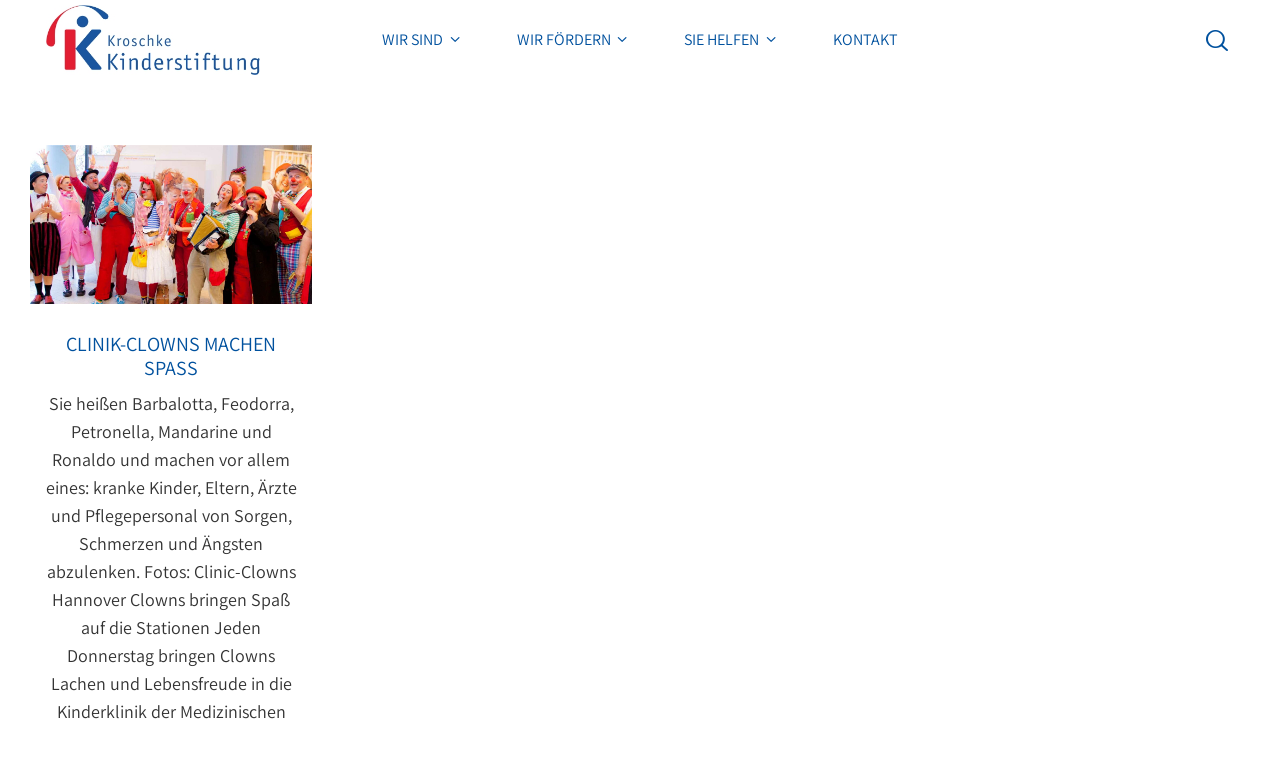

--- FILE ---
content_type: text/html; charset=UTF-8
request_url: https://www.kinderstiftung.de/tag/kinderklinik/
body_size: 16890
content:
<!doctype html>
<html lang="de" class="no-js">
<head> 
<meta charset="UTF-8" />  
<meta name="viewport" content="width=device-width, initial-scale=1, maximum-scale=5">
<link rel="profile" href="http://gmpg.org/xfn/11">
<meta name='robots' content='index, follow, max-image-preview:large, max-snippet:-1, max-video-preview:-1' />
<script type="text/javascript">/*<![CDATA[ */ 
		
		var html = document.getElementsByTagName("html")[0]; 
		html.className = html.className.replace("no-js", "js"); 
		window.onerror=function(e,f){var body = document.getElementsByTagName("body")[0]; 
			body.className = body.className.replace("rt-loading", ""); 
			var e_file = document.createElement("a");
			e_file.href = f;
			console.log( e );
			console.log( e_file.pathname );}
		/* ]]>*/</script>
		
		

	<!-- This site is optimized with the Yoast SEO plugin v26.8 - https://yoast.com/product/yoast-seo-wordpress/ -->
	<title>Kinderklinik Archive - Kroschke Kinderstiftung</title>
	<link rel="canonical" href="https://www.kinderstiftung.de/tag/kinderklinik/" />
	<meta property="og:locale" content="de_DE" />
	<meta property="og:type" content="article" />
	<meta property="og:title" content="Kinderklinik Archive - Kroschke Kinderstiftung" />
	<meta property="og:url" content="https://www.kinderstiftung.de/tag/kinderklinik/" />
	<meta property="og:site_name" content="Kroschke Kinderstiftung" />
	<meta name="twitter:card" content="summary_large_image" />
	<script type="application/ld+json" class="yoast-schema-graph">{"@context":"https://schema.org","@graph":[{"@type":"CollectionPage","@id":"https://www.kinderstiftung.de/tag/kinderklinik/","url":"https://www.kinderstiftung.de/tag/kinderklinik/","name":"Kinderklinik Archive - Kroschke Kinderstiftung","isPartOf":{"@id":"https://www.kinderstiftung.de/#website"},"primaryImageOfPage":{"@id":"https://www.kinderstiftung.de/tag/kinderklinik/#primaryimage"},"image":{"@id":"https://www.kinderstiftung.de/tag/kinderklinik/#primaryimage"},"thumbnailUrl":"https://www.kinderstiftung.de/wp-content/uploads/2017/03/Klinik-Clowns-Hannover-Kroschke-Kinderstiftung.jpg","breadcrumb":{"@id":"https://www.kinderstiftung.de/tag/kinderklinik/#breadcrumb"},"inLanguage":"de"},{"@type":"ImageObject","inLanguage":"de","@id":"https://www.kinderstiftung.de/tag/kinderklinik/#primaryimage","url":"https://www.kinderstiftung.de/wp-content/uploads/2017/03/Klinik-Clowns-Hannover-Kroschke-Kinderstiftung.jpg","contentUrl":"https://www.kinderstiftung.de/wp-content/uploads/2017/03/Klinik-Clowns-Hannover-Kroschke-Kinderstiftung.jpg","width":1399,"height":790,"caption":"Klinik-Clowns Hannover bringen kranken Kindern Freude"},{"@type":"BreadcrumbList","@id":"https://www.kinderstiftung.de/tag/kinderklinik/#breadcrumb","itemListElement":[{"@type":"ListItem","position":1,"name":"Startseite","item":"https://www.kinderstiftung.de/"},{"@type":"ListItem","position":2,"name":"Kinderklinik"}]},{"@type":"WebSite","@id":"https://www.kinderstiftung.de/#website","url":"https://www.kinderstiftung.de/","name":"Kroschke Kinderstiftung","description":"Einsatz für die Schwächsten","potentialAction":[{"@type":"SearchAction","target":{"@type":"EntryPoint","urlTemplate":"https://www.kinderstiftung.de/?s={search_term_string}"},"query-input":{"@type":"PropertyValueSpecification","valueRequired":true,"valueName":"search_term_string"}}],"inLanguage":"de"}]}</script>
	<!-- / Yoast SEO plugin. -->


<link rel="alternate" type="application/rss+xml" title="Kroschke Kinderstiftung &raquo; Feed" href="https://www.kinderstiftung.de/feed/" />
<link rel="alternate" type="application/rss+xml" title="Kroschke Kinderstiftung &raquo; Kommentar-Feed" href="https://www.kinderstiftung.de/comments/feed/" />
<link rel="alternate" type="application/rss+xml" title="Kroschke Kinderstiftung &raquo; Kinderklinik Schlagwort-Feed" href="https://www.kinderstiftung.de/tag/kinderklinik/feed/" />
<style id='wp-img-auto-sizes-contain-inline-css' type='text/css'>
img:is([sizes=auto i],[sizes^="auto," i]){contain-intrinsic-size:3000px 1500px}
/*# sourceURL=wp-img-auto-sizes-contain-inline-css */
</style>
<link rel='stylesheet' id='bootstrap-css' href='https://www.kinderstiftung.de/wp-content/themes/naturalife/css/bootstrap/bootstrap.css?ver=2.1.1' type='text/css' media='all' />
<link rel='stylesheet' id='naturalife-style-all-css' href='https://www.kinderstiftung.de/wp-content/themes/naturalife/css/style.css?ver=2.1.1' type='text/css' media='all' />
<link rel='stylesheet' id='fontello-css' href='https://www.kinderstiftung.de/wp-content/themes/naturalife/css/fontello/css/fontello.css?ver=2.1.1' type='text/css' media='all' />
<link rel='stylesheet' id='jquery-owl-carousel-css' href='https://www.kinderstiftung.de/wp-content/themes/naturalife/css/owl-carousel-min.css?ver=2.1.1' type='text/css' media='all' />
<link rel='stylesheet' id='lightgallery-css' href='https://www.kinderstiftung.de/wp-content/themes/naturalife/css/lightgallery-min.css?ver=2.1.1' type='text/css' media='all' />
<link rel='stylesheet' id='naturalife-theme-style-css' href='https://www.kinderstiftung.de/wp-content/themes/naturalife-child/style.css?ver=6094acd44d7106c9d33a447e8e787bbd' type='text/css' media='all' />
<link rel='stylesheet' id='naturalife-dynamic-css' href='https://www.kinderstiftung.de/wp-content/uploads/naturalife/dynamic-style.css?ver=250827094446' type='text/css' media='all' />
<style id='wp-emoji-styles-inline-css' type='text/css'>

	img.wp-smiley, img.emoji {
		display: inline !important;
		border: none !important;
		box-shadow: none !important;
		height: 1em !important;
		width: 1em !important;
		margin: 0 0.07em !important;
		vertical-align: -0.1em !important;
		background: none !important;
		padding: 0 !important;
	}
/*# sourceURL=wp-emoji-styles-inline-css */
</style>
<style id='classic-theme-styles-inline-css' type='text/css'>
/*! This file is auto-generated */
.wp-block-button__link{color:#fff;background-color:#32373c;border-radius:9999px;box-shadow:none;text-decoration:none;padding:calc(.667em + 2px) calc(1.333em + 2px);font-size:1.125em}.wp-block-file__button{background:#32373c;color:#fff;text-decoration:none}
/*# sourceURL=/wp-includes/css/classic-themes.min.css */
</style>
<style id='global-styles-inline-css' type='text/css'>
:root{--wp--preset--aspect-ratio--square: 1;--wp--preset--aspect-ratio--4-3: 4/3;--wp--preset--aspect-ratio--3-4: 3/4;--wp--preset--aspect-ratio--3-2: 3/2;--wp--preset--aspect-ratio--2-3: 2/3;--wp--preset--aspect-ratio--16-9: 16/9;--wp--preset--aspect-ratio--9-16: 9/16;--wp--preset--color--black: #000000;--wp--preset--color--cyan-bluish-gray: #abb8c3;--wp--preset--color--white: #ffffff;--wp--preset--color--pale-pink: #f78da7;--wp--preset--color--vivid-red: #cf2e2e;--wp--preset--color--luminous-vivid-orange: #ff6900;--wp--preset--color--luminous-vivid-amber: #fcb900;--wp--preset--color--light-green-cyan: #7bdcb5;--wp--preset--color--vivid-green-cyan: #00d084;--wp--preset--color--pale-cyan-blue: #8ed1fc;--wp--preset--color--vivid-cyan-blue: #0693e3;--wp--preset--color--vivid-purple: #9b51e0;--wp--preset--gradient--vivid-cyan-blue-to-vivid-purple: linear-gradient(135deg,rgb(6,147,227) 0%,rgb(155,81,224) 100%);--wp--preset--gradient--light-green-cyan-to-vivid-green-cyan: linear-gradient(135deg,rgb(122,220,180) 0%,rgb(0,208,130) 100%);--wp--preset--gradient--luminous-vivid-amber-to-luminous-vivid-orange: linear-gradient(135deg,rgb(252,185,0) 0%,rgb(255,105,0) 100%);--wp--preset--gradient--luminous-vivid-orange-to-vivid-red: linear-gradient(135deg,rgb(255,105,0) 0%,rgb(207,46,46) 100%);--wp--preset--gradient--very-light-gray-to-cyan-bluish-gray: linear-gradient(135deg,rgb(238,238,238) 0%,rgb(169,184,195) 100%);--wp--preset--gradient--cool-to-warm-spectrum: linear-gradient(135deg,rgb(74,234,220) 0%,rgb(151,120,209) 20%,rgb(207,42,186) 40%,rgb(238,44,130) 60%,rgb(251,105,98) 80%,rgb(254,248,76) 100%);--wp--preset--gradient--blush-light-purple: linear-gradient(135deg,rgb(255,206,236) 0%,rgb(152,150,240) 100%);--wp--preset--gradient--blush-bordeaux: linear-gradient(135deg,rgb(254,205,165) 0%,rgb(254,45,45) 50%,rgb(107,0,62) 100%);--wp--preset--gradient--luminous-dusk: linear-gradient(135deg,rgb(255,203,112) 0%,rgb(199,81,192) 50%,rgb(65,88,208) 100%);--wp--preset--gradient--pale-ocean: linear-gradient(135deg,rgb(255,245,203) 0%,rgb(182,227,212) 50%,rgb(51,167,181) 100%);--wp--preset--gradient--electric-grass: linear-gradient(135deg,rgb(202,248,128) 0%,rgb(113,206,126) 100%);--wp--preset--gradient--midnight: linear-gradient(135deg,rgb(2,3,129) 0%,rgb(40,116,252) 100%);--wp--preset--font-size--small: 13px;--wp--preset--font-size--medium: 20px;--wp--preset--font-size--large: 36px;--wp--preset--font-size--x-large: 42px;--wp--preset--spacing--20: 0.44rem;--wp--preset--spacing--30: 0.67rem;--wp--preset--spacing--40: 1rem;--wp--preset--spacing--50: 1.5rem;--wp--preset--spacing--60: 2.25rem;--wp--preset--spacing--70: 3.38rem;--wp--preset--spacing--80: 5.06rem;--wp--preset--shadow--natural: 6px 6px 9px rgba(0, 0, 0, 0.2);--wp--preset--shadow--deep: 12px 12px 50px rgba(0, 0, 0, 0.4);--wp--preset--shadow--sharp: 6px 6px 0px rgba(0, 0, 0, 0.2);--wp--preset--shadow--outlined: 6px 6px 0px -3px rgb(255, 255, 255), 6px 6px rgb(0, 0, 0);--wp--preset--shadow--crisp: 6px 6px 0px rgb(0, 0, 0);}:where(.is-layout-flex){gap: 0.5em;}:where(.is-layout-grid){gap: 0.5em;}body .is-layout-flex{display: flex;}.is-layout-flex{flex-wrap: wrap;align-items: center;}.is-layout-flex > :is(*, div){margin: 0;}body .is-layout-grid{display: grid;}.is-layout-grid > :is(*, div){margin: 0;}:where(.wp-block-columns.is-layout-flex){gap: 2em;}:where(.wp-block-columns.is-layout-grid){gap: 2em;}:where(.wp-block-post-template.is-layout-flex){gap: 1.25em;}:where(.wp-block-post-template.is-layout-grid){gap: 1.25em;}.has-black-color{color: var(--wp--preset--color--black) !important;}.has-cyan-bluish-gray-color{color: var(--wp--preset--color--cyan-bluish-gray) !important;}.has-white-color{color: var(--wp--preset--color--white) !important;}.has-pale-pink-color{color: var(--wp--preset--color--pale-pink) !important;}.has-vivid-red-color{color: var(--wp--preset--color--vivid-red) !important;}.has-luminous-vivid-orange-color{color: var(--wp--preset--color--luminous-vivid-orange) !important;}.has-luminous-vivid-amber-color{color: var(--wp--preset--color--luminous-vivid-amber) !important;}.has-light-green-cyan-color{color: var(--wp--preset--color--light-green-cyan) !important;}.has-vivid-green-cyan-color{color: var(--wp--preset--color--vivid-green-cyan) !important;}.has-pale-cyan-blue-color{color: var(--wp--preset--color--pale-cyan-blue) !important;}.has-vivid-cyan-blue-color{color: var(--wp--preset--color--vivid-cyan-blue) !important;}.has-vivid-purple-color{color: var(--wp--preset--color--vivid-purple) !important;}.has-black-background-color{background-color: var(--wp--preset--color--black) !important;}.has-cyan-bluish-gray-background-color{background-color: var(--wp--preset--color--cyan-bluish-gray) !important;}.has-white-background-color{background-color: var(--wp--preset--color--white) !important;}.has-pale-pink-background-color{background-color: var(--wp--preset--color--pale-pink) !important;}.has-vivid-red-background-color{background-color: var(--wp--preset--color--vivid-red) !important;}.has-luminous-vivid-orange-background-color{background-color: var(--wp--preset--color--luminous-vivid-orange) !important;}.has-luminous-vivid-amber-background-color{background-color: var(--wp--preset--color--luminous-vivid-amber) !important;}.has-light-green-cyan-background-color{background-color: var(--wp--preset--color--light-green-cyan) !important;}.has-vivid-green-cyan-background-color{background-color: var(--wp--preset--color--vivid-green-cyan) !important;}.has-pale-cyan-blue-background-color{background-color: var(--wp--preset--color--pale-cyan-blue) !important;}.has-vivid-cyan-blue-background-color{background-color: var(--wp--preset--color--vivid-cyan-blue) !important;}.has-vivid-purple-background-color{background-color: var(--wp--preset--color--vivid-purple) !important;}.has-black-border-color{border-color: var(--wp--preset--color--black) !important;}.has-cyan-bluish-gray-border-color{border-color: var(--wp--preset--color--cyan-bluish-gray) !important;}.has-white-border-color{border-color: var(--wp--preset--color--white) !important;}.has-pale-pink-border-color{border-color: var(--wp--preset--color--pale-pink) !important;}.has-vivid-red-border-color{border-color: var(--wp--preset--color--vivid-red) !important;}.has-luminous-vivid-orange-border-color{border-color: var(--wp--preset--color--luminous-vivid-orange) !important;}.has-luminous-vivid-amber-border-color{border-color: var(--wp--preset--color--luminous-vivid-amber) !important;}.has-light-green-cyan-border-color{border-color: var(--wp--preset--color--light-green-cyan) !important;}.has-vivid-green-cyan-border-color{border-color: var(--wp--preset--color--vivid-green-cyan) !important;}.has-pale-cyan-blue-border-color{border-color: var(--wp--preset--color--pale-cyan-blue) !important;}.has-vivid-cyan-blue-border-color{border-color: var(--wp--preset--color--vivid-cyan-blue) !important;}.has-vivid-purple-border-color{border-color: var(--wp--preset--color--vivid-purple) !important;}.has-vivid-cyan-blue-to-vivid-purple-gradient-background{background: var(--wp--preset--gradient--vivid-cyan-blue-to-vivid-purple) !important;}.has-light-green-cyan-to-vivid-green-cyan-gradient-background{background: var(--wp--preset--gradient--light-green-cyan-to-vivid-green-cyan) !important;}.has-luminous-vivid-amber-to-luminous-vivid-orange-gradient-background{background: var(--wp--preset--gradient--luminous-vivid-amber-to-luminous-vivid-orange) !important;}.has-luminous-vivid-orange-to-vivid-red-gradient-background{background: var(--wp--preset--gradient--luminous-vivid-orange-to-vivid-red) !important;}.has-very-light-gray-to-cyan-bluish-gray-gradient-background{background: var(--wp--preset--gradient--very-light-gray-to-cyan-bluish-gray) !important;}.has-cool-to-warm-spectrum-gradient-background{background: var(--wp--preset--gradient--cool-to-warm-spectrum) !important;}.has-blush-light-purple-gradient-background{background: var(--wp--preset--gradient--blush-light-purple) !important;}.has-blush-bordeaux-gradient-background{background: var(--wp--preset--gradient--blush-bordeaux) !important;}.has-luminous-dusk-gradient-background{background: var(--wp--preset--gradient--luminous-dusk) !important;}.has-pale-ocean-gradient-background{background: var(--wp--preset--gradient--pale-ocean) !important;}.has-electric-grass-gradient-background{background: var(--wp--preset--gradient--electric-grass) !important;}.has-midnight-gradient-background{background: var(--wp--preset--gradient--midnight) !important;}.has-small-font-size{font-size: var(--wp--preset--font-size--small) !important;}.has-medium-font-size{font-size: var(--wp--preset--font-size--medium) !important;}.has-large-font-size{font-size: var(--wp--preset--font-size--large) !important;}.has-x-large-font-size{font-size: var(--wp--preset--font-size--x-large) !important;}
:where(.wp-block-post-template.is-layout-flex){gap: 1.25em;}:where(.wp-block-post-template.is-layout-grid){gap: 1.25em;}
:where(.wp-block-term-template.is-layout-flex){gap: 1.25em;}:where(.wp-block-term-template.is-layout-grid){gap: 1.25em;}
:where(.wp-block-columns.is-layout-flex){gap: 2em;}:where(.wp-block-columns.is-layout-grid){gap: 2em;}
:root :where(.wp-block-pullquote){font-size: 1.5em;line-height: 1.6;}
/*# sourceURL=global-styles-inline-css */
</style>
<link rel='stylesheet' id='searchandfilter-css' href='https://www.kinderstiftung.de/wp-content/plugins/search-filter/style.css?ver=1' type='text/css' media='all' />
<link rel='stylesheet' id='borlabs-cookie-css' href='https://www.kinderstiftung.de/wp-content/cache/borlabs-cookie/borlabs-cookie_1_de.css?ver=2.3.3-30' type='text/css' media='all' />
<link rel='stylesheet' id='elementor-frontend-css' href='https://www.kinderstiftung.de/wp-content/plugins/elementor/assets/css/frontend.min.css?ver=3.34.2' type='text/css' media='all' />
<link rel='stylesheet' id='eael-general-css' href='https://www.kinderstiftung.de/wp-content/plugins/essential-addons-for-elementor-lite/assets/front-end/css/view/general.min.css?ver=6.5.8' type='text/css' media='all' />
<script type="text/javascript" src="https://www.kinderstiftung.de/wp-content/themes/naturalife/js/modernizr-min.js?ver=2.1.1" id="modernizr-js"></script>
<script type="text/javascript" src="https://www.kinderstiftung.de/wp-includes/js/jquery/jquery.min.js?ver=3.7.1" id="jquery-core-js"></script>
<script type="text/javascript" src="https://www.kinderstiftung.de/wp-includes/js/jquery/jquery-migrate.min.js?ver=3.4.1" id="jquery-migrate-js"></script>
<link rel="https://api.w.org/" href="https://www.kinderstiftung.de/wp-json/" /><link rel="alternate" title="JSON" type="application/json" href="https://www.kinderstiftung.de/wp-json/wp/v2/tags/331" /><link rel="EditURI" type="application/rsd+xml" title="RSD" href="https://www.kinderstiftung.de/xmlrpc.php?rsd" />

<!-- start Simple Custom CSS and JS -->
<style type="text/css">
.caldera-grid label {
	font-weight: normal !important;
}

.caldera-grid .form-group, .cf-color-picker .form-group {
	padding: 20px 0 0;
}

.spacer100 {
	height: 100px;
}
.spacer50 {
	height: 50px;
}
.spacer25 {
	height: 25px;
}

.caldera-grid progress {
	display: none;
}

.caldera-grid .versteckt {
  display: none;
}

/* IBAN-Fehlermeldung unten anzeigen */
.caldera-grid .alert-error {
  position: absolute; 
  bottom: -30px;	
} 
.caldera-grid.cf_processing {
	background: white url(https://meine.kinderstiftung.de/wp-content/uploads/static/cf_loading_re_kroschke.gif) !important; background-repeat: repeat !important;
}</style>
<!-- end Simple Custom CSS and JS -->
<!-- start Simple Custom CSS and JS -->
<style type="text/css">
.fixedCalderaButton {
  position: fixed;
  bottom: 80px;
  right: 60px;
  z-index: 9999;
  padding: 0 !important;
  margin: 0 !important;
}

.fixedLinks {
  background-color: white;
  position: fixed;
  z-index: 9999;
  bottom: 20px;
  right: 50px;
  padding: 2px 10px;
}</style>
<!-- end Simple Custom CSS and JS -->
<!-- start Simple Custom CSS and JS -->
<script type="text/javascript">
const scrollingElement = (document.scrollingElement || document.body);

const scrollToBottom = () => {
   scrollingElement.scrollTop = scrollingElement.scrollHeight;
}

const scrollToTop = () => {
   scrollingElement.scrollTop = 0;
}
</script>
<!-- end Simple Custom CSS and JS -->
<meta name="generator" content="Powered by NaturaLife Health &amp; Organic WordPress Theme CT:1 TV:2.1.1 PV:2.1" />
<meta name="generator" content="Elementor 3.34.2; features: additional_custom_breakpoints; settings: css_print_method-external, google_font-enabled, font_display-auto">
			<style>
				.e-con.e-parent:nth-of-type(n+4):not(.e-lazyloaded):not(.e-no-lazyload),
				.e-con.e-parent:nth-of-type(n+4):not(.e-lazyloaded):not(.e-no-lazyload) * {
					background-image: none !important;
				}
				@media screen and (max-height: 1024px) {
					.e-con.e-parent:nth-of-type(n+3):not(.e-lazyloaded):not(.e-no-lazyload),
					.e-con.e-parent:nth-of-type(n+3):not(.e-lazyloaded):not(.e-no-lazyload) * {
						background-image: none !important;
					}
				}
				@media screen and (max-height: 640px) {
					.e-con.e-parent:nth-of-type(n+2):not(.e-lazyloaded):not(.e-no-lazyload),
					.e-con.e-parent:nth-of-type(n+2):not(.e-lazyloaded):not(.e-no-lazyload) * {
						background-image: none !important;
					}
				}
			</style>
			<link rel="icon" href="https://www.kinderstiftung.de/wp-content/uploads/2020/10/cropped-WebsiteIcon-32x32.png" sizes="32x32" />
<link rel="icon" href="https://www.kinderstiftung.de/wp-content/uploads/2020/10/cropped-WebsiteIcon-192x192.png" sizes="192x192" />
<link rel="apple-touch-icon" href="https://www.kinderstiftung.de/wp-content/uploads/2020/10/cropped-WebsiteIcon-180x180.png" />
<meta name="msapplication-TileImage" content="https://www.kinderstiftung.de/wp-content/uploads/2020/10/cropped-WebsiteIcon-270x270.png" />
</head>
<body class="archive tag tag-kinderklinik tag-331 wp-theme-naturalife wp-child-theme-naturalife-child  sticky-header sticky-header-style-2 sticky-logo header-style-1 header-sidepanel-mobile header-search-button naturalife-fullwidth-header-width naturalife-default-sticky-header-width naturalife-default-footer-width has-sub-header sticky-mobile-header elementor-default elementor-kit-10"> 
<!-- background wrapper -->
<div id="container">
 
 
 

	<header class="top-header" data-color="dark">
				<div class="main-header-holder naturalife-dark-header dynamic-skin">
			<div class="header-elements">

				<div class="header-row first">
					<div class="header-col left">
							
			<div id="logo" class="site-logo"> 
			 <a href="https://www.kinderstiftung.de/" title="Kroschke Kinderstiftung"><img fetchpriority="high" width="392" height="128" src="https://www.kinderstiftung.de/wp-content/uploads/2020/11/Logo-Kroschke-Kinderstiftung-NEU.jpg" alt="Kroschke Kinderstiftung" class="dark-logo logo-image"" /></a> 		
			</div><!-- / end #logo -->
			 
					</div>

										<div class="header-col center">
											
			    
					
			<nav class="main-menu-wrapper"><ul class="main-menu"><li id='menu-item-1779' data-depth='0' class="menu-item menu-item-type-custom menu-item-object-custom menu-item-has-children"><a  href="#"><span>WIR SIND</span></a> 
<ul class="sub-menu">
<li id='menu-item-977' data-depth='1' class="menu-item menu-item-type-post_type menu-item-object-page"><a  href="https://www.kinderstiftung.de/stiftung/">DIE STIFTUNG</a> </li>
<li id='menu-item-2290' data-depth='1' class="menu-item menu-item-type-post_type menu-item-object-page"><a  href="https://www.kinderstiftung.de/der-vorstand/">DER VORSTAND</a> </li>
<li id='menu-item-11446' data-depth='1' class="menu-item menu-item-type-post_type menu-item-object-page"><a  href="https://www.kinderstiftung.de/stiftung/veranstaltungen/">VERANSTALTUNGEN</a> </li>
<li id='menu-item-11573' data-depth='1' class="menu-item menu-item-type-post_type menu-item-object-page"><a  href="https://www.kinderstiftung.de/forschungspreis/">FORSCHUNGSPREIS FÜR KINDERSCHUTZ</a> </li>
<li id='menu-item-14183' data-depth='1' class="menu-item menu-item-type-post_type menu-item-object-page"><a  href="https://www.kinderstiftung.de/stiftung/anstiften/">ANSTIFTEN</a> </li>
<li id='menu-item-976' data-depth='1' class="menu-item menu-item-type-post_type menu-item-object-page"><a  href="https://www.kinderstiftung.de/finanzen/">FINANZEN</a> </li>
<li id='menu-item-1845' data-depth='1' class="menu-item menu-item-type-post_type menu-item-object-page"><a  href="https://www.kinderstiftung.de/rueckblick/">RÜCKBLICK</a> </li>
</ul>
</li>
<li id='menu-item-1780' data-depth='0' class="menu-item menu-item-type-custom menu-item-object-custom menu-item-has-children"><a  href="#"><span>WIR FÖRDERN</span></a> 
<ul class="sub-menu">
<li id='menu-item-1501' data-depth='1' class="menu-item menu-item-type-post_type menu-item-object-page"><a  href="https://www.kinderstiftung.de/foerdern/projekt-uebersicht/">PROJEKT-ÜBERSICHT</a> </li>
<li id='menu-item-978' data-depth='1' class="menu-item menu-item-type-post_type menu-item-object-page"><a  href="https://www.kinderstiftung.de/foerdern/fruehe-hilfen/">FRÜHE HILFEN</a> </li>
<li id='menu-item-979' data-depth='1' class="menu-item menu-item-type-post_type menu-item-object-page"><a  href="https://www.kinderstiftung.de/foerdern/gesundheitsvorsorge/">GESUNDHEITSVORSORGE</a> </li>
<li id='menu-item-980' data-depth='1' class="menu-item menu-item-type-post_type menu-item-object-page"><a  href="https://www.kinderstiftung.de/foerdern/kranke-und-behinderte-kinder/">KRANKE &#038; BEHINDERTE KINDER</a> </li>
<li id='menu-item-981' data-depth='1' class="menu-item menu-item-type-post_type menu-item-object-page"><a  href="https://www.kinderstiftung.de/foerdern/musische-foerderung/">MUSISCHE FÖRDERUNG</a> </li>
<li id='menu-item-5629' data-depth='1' class="menu-item menu-item-type-post_type menu-item-object-page"><a  href="https://www.kinderstiftung.de/foerderung/">INFORMATION FÜR ANTRAGSTELLER</a> </li>
<li id='menu-item-9564' data-depth='1' class="menu-item menu-item-type-post_type menu-item-object-page"><a  href="https://www.kinderstiftung.de/foerdern/stipendium/">STIPENDIUM</a> </li>
</ul>
</li>
<li id='menu-item-1781' data-depth='0' class="menu-item menu-item-type-custom menu-item-object-custom menu-item-has-children"><a  href="#"><span>SIE HELFEN</span></a> 
<ul class="sub-menu">
<li id='menu-item-985' data-depth='1' class="menu-item menu-item-type-post_type menu-item-object-page"><a  href="https://www.kinderstiftung.de/sie-helfen/spenden/">HIER SPENDEN</a> </li>
<li id='menu-item-11429' data-depth='1' class="menu-item menu-item-type-post_type menu-item-object-page"><a  href="https://www.kinderstiftung.de/sie-helfen/spendenaktionen/">SPENDENAKTIONEN</a> </li>
<li id='menu-item-984' data-depth='1' class="menu-item menu-item-type-post_type menu-item-object-page"><a  href="https://www.kinderstiftung.de/sie-helfen/der-freundeskreis/">DER FREUNDESKREIS</a> </li>
<li id='menu-item-983' data-depth='1' class="menu-item menu-item-type-post_type menu-item-object-page"><a  href="https://www.kinderstiftung.de/sie-helfen/unsere-spender/">UNSERE SPENDER</a> </li>
<li id='menu-item-982' data-depth='1' class="menu-item menu-item-type-post_type menu-item-object-page"><a  href="https://www.kinderstiftung.de/sie-helfen/testament-und-zustiftung/">TESTAMENT UND ZUSTIFTUNG</a> </li>
</ul>
</li>
<li id='menu-item-5657' data-depth='0' class="menu-item menu-item-type-post_type menu-item-object-page"><a  href="https://www.kinderstiftung.de/kontakt/"><span>KONTAKT</span></a> </li>
</ul></nav> 
				
		
			
					</div>
					
					<div class="header-col right">
									<div class="header-tools">
				<ul>
					<li class="search-button tools-icon"><a href="#" class="naturalife-search-button" title="Search"><span class="ui-icon-top-search"></span></a></li>
<li class="naturalife-sidepanel-button-holder"><a href="#" class="naturalife-sidepanel-button" title="Side Panel"><span></span><span></span><span></span></a></li>
				</ul>
			</div><!-- / end .nav-buttons -->
				
					</div>
				</div><!-- / .header-row.first -->


			</div><!-- / .header-elements -->
		</div><!-- / .main-header-header -->
		
				<div class="sticky-header-holder">
			<div class="header-elements">
				<div class="header-row naturalife-dark-header">
					<div class="header-col left">
							

		<div id="sticky-logo" class="site-logo">
			 <a href="https://www.kinderstiftung.de/" title="Kroschke Kinderstiftung"><img width="392" height="128" src="https://www.kinderstiftung.de/wp-content/uploads/2020/11/Logo-Kroschke-Kinderstiftung-NEU.jpg" alt="Kroschke Kinderstiftung" class="sticky-logo" style="--initial-height:128px"/></a> 		
		</div><!-- / end #sticky-logo -->

			
					</div>

										<div class="header-col center">
											
			    
					
			<nav class="main-menu-wrapper"><ul class="main-menu"><li id='sticky-menu-item-1779' data-depth='0' class="menu-item menu-item-type-custom menu-item-object-custom menu-item-has-children"><a  href="#"><span>WIR SIND</span></a> 
<ul class="sub-menu">
<li id='sticky-menu-item-977' data-depth='1' class="menu-item menu-item-type-post_type menu-item-object-page"><a  href="https://www.kinderstiftung.de/stiftung/">DIE STIFTUNG</a> </li>
<li id='sticky-menu-item-2290' data-depth='1' class="menu-item menu-item-type-post_type menu-item-object-page"><a  href="https://www.kinderstiftung.de/der-vorstand/">DER VORSTAND</a> </li>
<li id='sticky-menu-item-11446' data-depth='1' class="menu-item menu-item-type-post_type menu-item-object-page"><a  href="https://www.kinderstiftung.de/stiftung/veranstaltungen/">VERANSTALTUNGEN</a> </li>
<li id='sticky-menu-item-11573' data-depth='1' class="menu-item menu-item-type-post_type menu-item-object-page"><a  href="https://www.kinderstiftung.de/forschungspreis/">FORSCHUNGSPREIS FÜR KINDERSCHUTZ</a> </li>
<li id='sticky-menu-item-14183' data-depth='1' class="menu-item menu-item-type-post_type menu-item-object-page"><a  href="https://www.kinderstiftung.de/stiftung/anstiften/">ANSTIFTEN</a> </li>
<li id='sticky-menu-item-976' data-depth='1' class="menu-item menu-item-type-post_type menu-item-object-page"><a  href="https://www.kinderstiftung.de/finanzen/">FINANZEN</a> </li>
<li id='sticky-menu-item-1845' data-depth='1' class="menu-item menu-item-type-post_type menu-item-object-page"><a  href="https://www.kinderstiftung.de/rueckblick/">RÜCKBLICK</a> </li>
</ul>
</li>
<li id='sticky-menu-item-1780' data-depth='0' class="menu-item menu-item-type-custom menu-item-object-custom menu-item-has-children"><a  href="#"><span>WIR FÖRDERN</span></a> 
<ul class="sub-menu">
<li id='sticky-menu-item-1501' data-depth='1' class="menu-item menu-item-type-post_type menu-item-object-page"><a  href="https://www.kinderstiftung.de/foerdern/projekt-uebersicht/">PROJEKT-ÜBERSICHT</a> </li>
<li id='sticky-menu-item-978' data-depth='1' class="menu-item menu-item-type-post_type menu-item-object-page"><a  href="https://www.kinderstiftung.de/foerdern/fruehe-hilfen/">FRÜHE HILFEN</a> </li>
<li id='sticky-menu-item-979' data-depth='1' class="menu-item menu-item-type-post_type menu-item-object-page"><a  href="https://www.kinderstiftung.de/foerdern/gesundheitsvorsorge/">GESUNDHEITSVORSORGE</a> </li>
<li id='sticky-menu-item-980' data-depth='1' class="menu-item menu-item-type-post_type menu-item-object-page"><a  href="https://www.kinderstiftung.de/foerdern/kranke-und-behinderte-kinder/">KRANKE &#038; BEHINDERTE KINDER</a> </li>
<li id='sticky-menu-item-981' data-depth='1' class="menu-item menu-item-type-post_type menu-item-object-page"><a  href="https://www.kinderstiftung.de/foerdern/musische-foerderung/">MUSISCHE FÖRDERUNG</a> </li>
<li id='sticky-menu-item-5629' data-depth='1' class="menu-item menu-item-type-post_type menu-item-object-page"><a  href="https://www.kinderstiftung.de/foerderung/">INFORMATION FÜR ANTRAGSTELLER</a> </li>
<li id='sticky-menu-item-9564' data-depth='1' class="menu-item menu-item-type-post_type menu-item-object-page"><a  href="https://www.kinderstiftung.de/foerdern/stipendium/">STIPENDIUM</a> </li>
</ul>
</li>
<li id='sticky-menu-item-1781' data-depth='0' class="menu-item menu-item-type-custom menu-item-object-custom menu-item-has-children"><a  href="#"><span>SIE HELFEN</span></a> 
<ul class="sub-menu">
<li id='sticky-menu-item-985' data-depth='1' class="menu-item menu-item-type-post_type menu-item-object-page"><a  href="https://www.kinderstiftung.de/sie-helfen/spenden/">HIER SPENDEN</a> </li>
<li id='sticky-menu-item-11429' data-depth='1' class="menu-item menu-item-type-post_type menu-item-object-page"><a  href="https://www.kinderstiftung.de/sie-helfen/spendenaktionen/">SPENDENAKTIONEN</a> </li>
<li id='sticky-menu-item-984' data-depth='1' class="menu-item menu-item-type-post_type menu-item-object-page"><a  href="https://www.kinderstiftung.de/sie-helfen/der-freundeskreis/">DER FREUNDESKREIS</a> </li>
<li id='sticky-menu-item-983' data-depth='1' class="menu-item menu-item-type-post_type menu-item-object-page"><a  href="https://www.kinderstiftung.de/sie-helfen/unsere-spender/">UNSERE SPENDER</a> </li>
<li id='sticky-menu-item-982' data-depth='1' class="menu-item menu-item-type-post_type menu-item-object-page"><a  href="https://www.kinderstiftung.de/sie-helfen/testament-und-zustiftung/">TESTAMENT UND ZUSTIFTUNG</a> </li>
</ul>
</li>
<li id='sticky-menu-item-5657' data-depth='0' class="menu-item menu-item-type-post_type menu-item-object-page"><a  href="https://www.kinderstiftung.de/kontakt/"><span>KONTAKT</span></a> </li>
</ul></nav> 
				
		
			
					</div>
					
					<div class="header-col right">
						<div id="custom_html-2" class="widget_text sidebar-widget widget widget_custom_html"><div class="textwidget custom-html-widget"><br></div></div>			<div class="header-tools">
				<ul>
					<li class="search-button tools-icon"><a href="#" class="naturalife-search-button" title="Search"><span class="ui-icon-top-search"></span></a></li>
<li class="naturalife-sidepanel-button-holder"><a href="#" class="naturalife-sidepanel-button" title="Side Panel"><span></span><span></span><span></span></a></li>
				</ul>
			</div><!-- / end .nav-buttons -->
				
					</div>
				</div><!-- / .header-row.first --> 
			</div>
		</div><!-- / .sticky-header-header -->
			</header><header class="mobile-header">
	<div class="mobile-header-holder">
		<div class="header-elements">
			<div class="header-row naturalife-dark-header">
				<div class="header-col left">
						

		<div id="mobile-logo" class="mobile-logo-holder">
			 <a href="https://www.kinderstiftung.de/" title="Kroschke Kinderstiftung"><img width="392" height="128" src="https://www.kinderstiftung.de/wp-content/uploads/2020/11/Logo-Kroschke-Kinderstiftung-NEU.jpg" alt="Kroschke Kinderstiftung" class="mobile-logo logo-auto-height" style="--initial-height:128px"/></a> 		
		</div><!-- / end #mobile-logo -->

 
			 
				</div>
 
				<div class="header-col right">
								<div class="header-tools">
				<ul>
					<li class="search-button tools-icon"><a href="#" class="naturalife-search-button" title="Search"><span class="ui-icon-top-search"></span></a></li>
<li class="naturalife-sidepanel-button-holder"><a href="#" class="naturalife-sidepanel-button" title="Side Panel"><span></span><span></span><span></span></a></li>
				</ul>
			</div><!-- / end .nav-buttons -->
				
				</div>
			</div><!-- / .header-row -->
		</div>
	</div><!-- / .mobile-header-header -->
</header>
			 

<!-- main contents -->
<div id="main-content">
		<div id="main-content-row" class="content-row default-style main-content-row fullwidth no-sidebar">
			<div class="content-row-wrapper row default">

 							<main class="col col-lg-12 col-12 content fullwidth"> 
								<div class="column-inner">
					
		
	
	
<div id="blog-dynamicID-164081" class="blog_list" data-column-width="4">
<div class="row">
<article id="4052" class="col blog-loop blog-loop-default col-lg-3 col-12 col-sm-6 post-4052 post type-post status-publish format-standard has-post-thumbnail hentry category-kranke-behinderte-kinder category-aeltere-projekte category-projekte-2017-kbk tag-kinderklinik tag-klinik-clowns tag-medizinische-hochschule-hannover"><div class="post-content-wrapper">
 

<!-- blog box-->
		<figure class="featured_image featured_media">
		<a href="https://www.kinderstiftung.de/clinik-clowns-machen-spass/" title="CLINIK-CLOWNS MACHEN SPASS" class="imgeffect link featured_image"><img loading="lazy" width="1220" height="689" src="https://www.kinderstiftung.de/wp-content/uploads/2017/03/Klinik-Clowns-Hannover-Kroschke-Kinderstiftung-1220x689.jpg" class="attachment-rtframework-fullwidth size-rtframework-fullwidth" alt="Klinik-Clowns Hannover bringen kranken Kindern Freude" decoding="async" srcset="https://www.kinderstiftung.de/wp-content/uploads/2017/03/Klinik-Clowns-Hannover-Kroschke-Kinderstiftung-1220x689.jpg 1220w, https://www.kinderstiftung.de/wp-content/uploads/2017/03/Klinik-Clowns-Hannover-Kroschke-Kinderstiftung-500x282.jpg 500w, https://www.kinderstiftung.de/wp-content/uploads/2017/03/Klinik-Clowns-Hannover-Kroschke-Kinderstiftung-768x434.jpg 768w, https://www.kinderstiftung.de/wp-content/uploads/2017/03/Klinik-Clowns-Hannover-Kroschke-Kinderstiftung-699x395.jpg 699w, https://www.kinderstiftung.de/wp-content/uploads/2017/03/Klinik-Clowns-Hannover-Kroschke-Kinderstiftung-915x517.jpg 915w, https://www.kinderstiftung.de/wp-content/uploads/2017/03/Klinik-Clowns-Hannover-Kroschke-Kinderstiftung-600x339.jpg 600w, https://www.kinderstiftung.de/wp-content/uploads/2017/03/Klinik-Clowns-Hannover-Kroschke-Kinderstiftung-393x222.jpg 393w, https://www.kinderstiftung.de/wp-content/uploads/2017/03/Klinik-Clowns-Hannover-Kroschke-Kinderstiftung-290x164.jpg 290w, https://www.kinderstiftung.de/wp-content/uploads/2017/03/Klinik-Clowns-Hannover-Kroschke-Kinderstiftung.jpg 1399w" sizes="(max-width: 1220px) 100vw, 1220px" /></a>		
	</figure> 
	

	<div class="entry-content text">

		<!-- blog headline-->
		<h2 class="entry-title"><a href="https://www.kinderstiftung.de/clinik-clowns-machen-spass/" rel="bookmark">CLINIK-CLOWNS MACHEN SPASS</a></h2> 
 
	 					

		<p>Sie heißen Barbalotta, Feodorra, Petronella, Mandarine und Ronaldo und machen vor allem eines: kranke Kinder, Eltern, Ärzte und Pflegepersonal von Sorgen, Schmerzen und Ängsten abzulenken. Fotos: Clinic-Clowns Hannover Clowns bringen Spaß auf die Stationen Jeden Donnerstag bringen Clowns Lachen und Lebensfreude in die Kinderklinik der Medizinischen Hochschule Hannover. Mit dabei ist Barbalotta. Sie möchte &#8222;Momente [&hellip;]</p>
	</div> 

	<div class="entry-footer">

		<a href="https://www.kinderstiftung.de/clinik-clowns-machen-spass/" class="entry-read-more">read more</a>
	</div>	
<!-- / blog box-->
</div></article>
</div>
</div>


								</div>
				</main>

			
			</div>	
		</div><!-- / end #main-content-row -->
		 
</div><!-- / end #main-content -->
 
<!-- footer -->
<footer id="footer" class="footer">
	<div class="footer-contents"><section class="footer-widgets content-row footer footer_contents fullwidth"><div class="content-row-wrapper row default">
	<div id="footer-column-1" class="col col-12 col-lg-3 col-sm-12 featured-col widgets_holder">
		<div class="column-inner">
<div id="text-6" class="footer_widget widget widget_text"><h5>KONTAKT</h5>			<div class="textwidget"><p>Kroschkestraße 1<br />
38112 Braunschweig<br />
Tel. 0531 61800640</p>
<p>info(at)kinderstiftung.de</p>
<p>Ladestraße 1<br />
22926 Ahrensburg<br />
Tel. 04102 804-101</p>
</div>
		</div>		</div>
	</div>
	<div id="footer-column-2" class="col col-12 col-lg-3 col-sm-4 widgets_holder">
		<div class="column-inner">
<div id="text-7" class="footer_widget widget widget_text"><h5>SIE SPENDEN</h5>			<div class="textwidget"><p>Spendenkonto Volksbank eG BraWo<br />
IBAN: DE90 2699 1066 6153 8280 00</p>
</div>
		</div><div id="social_media_icons-2" class="footer_widget widget widget_social_media_icons"><h5>UNSERE SOCIAL MEDIA LINKS</h5><div class="naturalife-social-media-widget">
<ul class="social_media inline-list"><li class="facebook"><a class="ui-icon-facebook" target="_blank" href="https://www.facebook.com/kroschke.kinderstiftung" title="Facebook" rel="nofollow"><span>Facebook</span></a></li><li class="instagram"><a class="ui-icon-instagram" target="_blank" href="https://www.instagram.com/kinderstiftung?igsh=MWQ4b3JwdXR2Z3dkMA%3D%3D&amp;utm_source=qr" title="Instagram" rel="nofollow"><span>Instagram</span></a></li><li class="linkedin"><a class="ui-icon-linkedin" target="_blank" href="https://www.linkedin.com/company/kroschke-kinderstiftung/" title="Linkedin" rel="nofollow"><span>Linkedin</span></a></li></ul></div>
</div>		</div>
	</div>
	<div id="footer-column-3" class="col col-12 col-lg-2 col-sm-4 widgets_holder">
		<div class="column-inner">
<div id="nav_menu-3" class="footer_widget widget widget_nav_menu"><h5>PROJEKT-ARCHIV</h5><div class="menu-projekt-menue-container"><ul id="menu-projekt-menue" class="menu"><li id="menu-item-15595" class="menu-item menu-item-type-post_type menu-item-object-page menu-item-15595"><a href="https://www.kinderstiftung.de/foerdern/projekt-uebersicht-2024/">PROJEKTE 2024</a></li>
<li id="menu-item-15571" class="menu-item menu-item-type-post_type menu-item-object-page menu-item-15571"><a href="https://www.kinderstiftung.de/foerdern/projekt-uebersicht-2023/">PROJEKTE 2023</a></li>
<li id="menu-item-15562" class="menu-item menu-item-type-post_type menu-item-object-page menu-item-15562"><a href="https://www.kinderstiftung.de/foerdern/projekt-uebersicht-2022/">PROJEKTE 2022</a></li>
<li id="menu-item-6883" class="menu-item menu-item-type-post_type menu-item-object-page menu-item-6883"><a href="https://www.kinderstiftung.de/foerdern/projekt-uebersicht-2021/">PROJEKTE 2021</a></li>
<li id="menu-item-1731" class="menu-item menu-item-type-post_type menu-item-object-page menu-item-1731"><a href="https://www.kinderstiftung.de/foerdern/projekt-uebersicht-2020/">PROJEKTE 2020</a></li>
<li id="menu-item-2767" class="menu-item menu-item-type-post_type menu-item-object-page menu-item-2767"><a href="https://www.kinderstiftung.de/foerdern/projekt-uebersicht-2015/">2019 + FRÜHER</a></li>
</ul></div></div>		</div>
	</div>
	<div id="footer-column-4" class="col col-12 col-lg-2 col-sm-4 widgets_holder">
		<div class="column-inner">
<div id="nav_menu-5" class="footer_widget widget widget_nav_menu"><h5>PROJEKTE NACH THEMEN</h5><div class="menu-projekte-nach-themen-container"><ul id="menu-projekte-nach-themen" class="menu"><li id="menu-item-5127" class="menu-item menu-item-type-post_type menu-item-object-page menu-item-5127"><a href="https://www.kinderstiftung.de/foerdern/fruehe-hilfen/">FRÜHE HILFEN</a></li>
<li id="menu-item-5128" class="menu-item menu-item-type-post_type menu-item-object-page menu-item-5128"><a href="https://www.kinderstiftung.de/foerdern/gesundheitsvorsorge/">GESUNDHEITSVORSORGE</a></li>
<li id="menu-item-5129" class="menu-item menu-item-type-post_type menu-item-object-page menu-item-5129"><a href="https://www.kinderstiftung.de/foerdern/kranke-und-behinderte-kinder/">KRANKE &#038; BEHINDERTE KINDER</a></li>
<li id="menu-item-5130" class="menu-item menu-item-type-post_type menu-item-object-page menu-item-5130"><a href="https://www.kinderstiftung.de/foerdern/musische-foerderung/">MUSISCHE FÖRDERUNG</a></li>
</ul></div></div>		</div>
	</div>
	<div id="footer-column-5" class="col col-12 col-lg-2 col-sm-2 widgets_holder">
		<div class="column-inner">
<div id="media_image-3" class="footer_widget widget widget_media_image"><a href="http://liga-kind.de/"><img width="241" height="82" src="https://www.kinderstiftung.de/wp-content/uploads/2020/10/Deutsche-Liga-fuer-das-Kind.png" class="image wp-image-1068  attachment-full size-full" alt="" style="max-width: 100%; height: auto;" decoding="async" /></a></div><div id="media_image-4" class="footer_widget widget widget_media_image"><a href="https://www.stiftungen.org/"><img width="242" height="82" src="https://www.kinderstiftung.de/wp-content/uploads/2020/10/Bundesverband-Stiftungen.png" class="image wp-image-1069  attachment-full size-full" alt="" style="max-width: 100%; height: auto;" decoding="async" /></a></div>		</div>
	</div>
</div></section>
<div class="content-row footer_contents footer-info-bar fullwidth"><div class="content-row-wrapper d-lg-flex align-items-center default text-sm-center default"><div class="copyright">Copyright © Kroschke Kinderstiftung   |  <span style="color: #ffffff"><a style="color: #ffffff" href="/impressum/"> IMPRESSUM</a></span>  |  
<span style="color: #ffffff"><a style="color: #ffffff" href="/datenschutz/">DATENSCHUTZ</a></span></div></div></div></div></footer><!-- / end #footer -->  
</div><!-- / end #container --> 

<div class="rt-popup rt-popup-search">
	<div class="rt-popup-content-wrapper d-flex align-items-center">
		<button class="rt-popup-close ui-icon-exit" aria-label="Close"></button>
		<div class="rt-popup-content default-style">

			<form method="get"  action="https://www.kinderstiftung.de//"  class="wp-search-form rt_form">
				<ul>
					<li>
						<input type="text" class='search showtextback' placeholder="Type Your Search" name="s" />
						<span class="search-icon ui-icon-search-1" aria-label="Search"></span>
					</li>
				</ul>
							</form>

		</div>
	</div>
</div>	
	<div class="rt-popup rt-popup-share">
		<div class="rt-popup-content-wrapper d-flex align-items-center">
			<button class="rt-popup-close ui-icon-exit" aria-label="Close"></button>
			<div class="rt-popup-content default-style">
				<div class="naturalife-share-content">				
					<ul></ul>
				</div>
			</div>
		</div>
	</div>
	<script type="speculationrules">
{"prefetch":[{"source":"document","where":{"and":[{"href_matches":"/*"},{"not":{"href_matches":["/wp-*.php","/wp-admin/*","/wp-content/uploads/*","/wp-content/*","/wp-content/plugins/*","/wp-content/themes/naturalife-child/*","/wp-content/themes/naturalife/*","/*\\?(.+)"]}},{"not":{"selector_matches":"a[rel~=\"nofollow\"]"}},{"not":{"selector_matches":".no-prefetch, .no-prefetch a"}}]},"eagerness":"conservative"}]}
</script>
<div class="go-to-top ui-icon-angle-up"></div><div class="naturalife-panel-holder">
	<div class="naturalife-panel-wrapper">
		<div class="naturalife-panel-contents">
		 
						
	
				<nav class="mobile-nav">
					<ul id="mobile-navigation" class="menu"><li id='mobile-menu-item-1779' data-depth='0' class="menu-item menu-item-type-custom menu-item-object-custom menu-item-has-children"><a  href="#"><span>WIR SIND</span></a> 
<ul class="sub-menu">
<li id='mobile-menu-item-977' data-depth='1' class="menu-item menu-item-type-post_type menu-item-object-page"><a  href="https://www.kinderstiftung.de/stiftung/">DIE STIFTUNG</a> </li>
<li id='mobile-menu-item-2290' data-depth='1' class="menu-item menu-item-type-post_type menu-item-object-page"><a  href="https://www.kinderstiftung.de/der-vorstand/">DER VORSTAND</a> </li>
<li id='mobile-menu-item-11446' data-depth='1' class="menu-item menu-item-type-post_type menu-item-object-page"><a  href="https://www.kinderstiftung.de/stiftung/veranstaltungen/">VERANSTALTUNGEN</a> </li>
<li id='mobile-menu-item-11573' data-depth='1' class="menu-item menu-item-type-post_type menu-item-object-page"><a  href="https://www.kinderstiftung.de/forschungspreis/">FORSCHUNGSPREIS FÜR KINDERSCHUTZ</a> </li>
<li id='mobile-menu-item-14183' data-depth='1' class="menu-item menu-item-type-post_type menu-item-object-page"><a  href="https://www.kinderstiftung.de/stiftung/anstiften/">ANSTIFTEN</a> </li>
<li id='mobile-menu-item-976' data-depth='1' class="menu-item menu-item-type-post_type menu-item-object-page"><a  href="https://www.kinderstiftung.de/finanzen/">FINANZEN</a> </li>
<li id='mobile-menu-item-1845' data-depth='1' class="menu-item menu-item-type-post_type menu-item-object-page"><a  href="https://www.kinderstiftung.de/rueckblick/">RÜCKBLICK</a> </li>
</ul>
</li>
<li id='mobile-menu-item-1780' data-depth='0' class="menu-item menu-item-type-custom menu-item-object-custom menu-item-has-children"><a  href="#"><span>WIR FÖRDERN</span></a> 
<ul class="sub-menu">
<li id='mobile-menu-item-1501' data-depth='1' class="menu-item menu-item-type-post_type menu-item-object-page"><a  href="https://www.kinderstiftung.de/foerdern/projekt-uebersicht/">PROJEKT-ÜBERSICHT</a> </li>
<li id='mobile-menu-item-978' data-depth='1' class="menu-item menu-item-type-post_type menu-item-object-page"><a  href="https://www.kinderstiftung.de/foerdern/fruehe-hilfen/">FRÜHE HILFEN</a> </li>
<li id='mobile-menu-item-979' data-depth='1' class="menu-item menu-item-type-post_type menu-item-object-page"><a  href="https://www.kinderstiftung.de/foerdern/gesundheitsvorsorge/">GESUNDHEITSVORSORGE</a> </li>
<li id='mobile-menu-item-980' data-depth='1' class="menu-item menu-item-type-post_type menu-item-object-page"><a  href="https://www.kinderstiftung.de/foerdern/kranke-und-behinderte-kinder/">KRANKE &#038; BEHINDERTE KINDER</a> </li>
<li id='mobile-menu-item-981' data-depth='1' class="menu-item menu-item-type-post_type menu-item-object-page"><a  href="https://www.kinderstiftung.de/foerdern/musische-foerderung/">MUSISCHE FÖRDERUNG</a> </li>
<li id='mobile-menu-item-5629' data-depth='1' class="menu-item menu-item-type-post_type menu-item-object-page"><a  href="https://www.kinderstiftung.de/foerderung/">INFORMATION FÜR ANTRAGSTELLER</a> </li>
<li id='mobile-menu-item-9564' data-depth='1' class="menu-item menu-item-type-post_type menu-item-object-page"><a  href="https://www.kinderstiftung.de/foerdern/stipendium/">STIPENDIUM</a> </li>
</ul>
</li>
<li id='mobile-menu-item-1781' data-depth='0' class="menu-item menu-item-type-custom menu-item-object-custom menu-item-has-children"><a  href="#"><span>SIE HELFEN</span></a> 
<ul class="sub-menu">
<li id='mobile-menu-item-985' data-depth='1' class="menu-item menu-item-type-post_type menu-item-object-page"><a  href="https://www.kinderstiftung.de/sie-helfen/spenden/">HIER SPENDEN</a> </li>
<li id='mobile-menu-item-11429' data-depth='1' class="menu-item menu-item-type-post_type menu-item-object-page"><a  href="https://www.kinderstiftung.de/sie-helfen/spendenaktionen/">SPENDENAKTIONEN</a> </li>
<li id='mobile-menu-item-984' data-depth='1' class="menu-item menu-item-type-post_type menu-item-object-page"><a  href="https://www.kinderstiftung.de/sie-helfen/der-freundeskreis/">DER FREUNDESKREIS</a> </li>
<li id='mobile-menu-item-983' data-depth='1' class="menu-item menu-item-type-post_type menu-item-object-page"><a  href="https://www.kinderstiftung.de/sie-helfen/unsere-spender/">UNSERE SPENDER</a> </li>
<li id='mobile-menu-item-982' data-depth='1' class="menu-item menu-item-type-post_type menu-item-object-page"><a  href="https://www.kinderstiftung.de/sie-helfen/testament-und-zustiftung/">TESTAMENT UND ZUSTIFTUNG</a> </li>
</ul>
</li>
<li id='mobile-menu-item-5657' data-depth='0' class="menu-item menu-item-type-post_type menu-item-object-page"><a  href="https://www.kinderstiftung.de/kontakt/"><span>KONTAKT</span></a> </li>
</ul>    
				</nav>

						
		<div class="side-panel-widgets-desktop">
</div>
<div class="side-panel-widgets-mobile">
</div>
<div class="side-panel-widgets-global">
</div>
		</div>
	</div>
</div>
<div class="naturalife-panel-background"></div>
<div class="naturalife-panel-close ui-icon-exit"></div>
<!--googleoff: all--><div data-nosnippet><script id="BorlabsCookieBoxWrap" type="text/template"><div
    id="BorlabsCookieBox"
    class="BorlabsCookie"
    role="dialog"
    aria-labelledby="CookieBoxTextHeadline"
    aria-describedby="CookieBoxTextDescription"
    aria-modal="true"
>
    <div class="top-center" style="display: none;">
        <div class="_brlbs-box-wrap">
            <div class="_brlbs-box _brlbs-box-advanced">
                <div class="cookie-box">
                    <div class="container">
                        <div class="row">
                            <div class="col-12">
                                <div class="_brlbs-flex-center">
                                    
                                    <span role="heading" aria-level="3" class="_brlbs-h3" id="CookieBoxTextHeadline">Datenschutzeinstellungen</span>
                                </div>

                                <p id="CookieBoxTextDescription"><span class="_brlbs-paragraph _brlbs-text-description">Wir nutzen Cookies auf unserer Website. Einige von ihnen sind essenziell, während andere uns helfen, diese Website und Ihre Erfahrung zu verbessern.</span> <span class="_brlbs-paragraph _brlbs-text-confirm-age">Wenn Sie unter 16 Jahre alt sind und Ihre Zustimmung zu freiwilligen Diensten geben möchten, müssen Sie Ihre Erziehungsberechtigten um Erlaubnis bitten.</span> <span class="_brlbs-paragraph _brlbs-text-technology">Wir verwenden Cookies und andere Technologien auf unserer Website. Einige von ihnen sind essenziell, während andere uns helfen, diese Website und Ihre Erfahrung zu verbessern.</span> <span class="_brlbs-paragraph _brlbs-text-personal-data">Personenbezogene Daten können verarbeitet werden (z. B. IP-Adressen), z. B. für personalisierte Anzeigen und Inhalte oder Anzeigen- und Inhaltsmessung.</span> <span class="_brlbs-paragraph _brlbs-text-more-information">Weitere Informationen über die Verwendung Ihrer Daten finden Sie in unserer  <a class="_brlbs-cursor" href="https://kinderstiftung.de/datenschutz">Datenschutzerklärung</a>.</span> <span class="_brlbs-paragraph _brlbs-text-revoke">Sie können Ihre Auswahl jederzeit unter <a class="_brlbs-cursor" href="#" data-cookie-individual>Einstellungen</a> widerrufen oder anpassen.</span></p>

                                                                    <fieldset>
                                        <legend class="sr-only">Datenschutzeinstellungen</legend>
                                        <ul>
                                                                                                <li>
                                                        <label class="_brlbs-checkbox">
                                                            Essenziell                                                            <input
                                                                id="checkbox-essential"
                                                                tabindex="0"
                                                                type="checkbox"
                                                                name="cookieGroup[]"
                                                                value="essential"
                                                                 checked                                                                 disabled                                                                data-borlabs-cookie-checkbox
                                                            >
                                                            <span class="_brlbs-checkbox-indicator"></span>
                                                        </label>
                                                    </li>
                                                                                                    <li>
                                                        <label class="_brlbs-checkbox">
                                                            Externe Medien                                                            <input
                                                                id="checkbox-external-media"
                                                                tabindex="0"
                                                                type="checkbox"
                                                                name="cookieGroup[]"
                                                                value="external-media"
                                                                 checked                                                                                                                                data-borlabs-cookie-checkbox
                                                            >
                                                            <span class="_brlbs-checkbox-indicator"></span>
                                                        </label>
                                                    </li>
                                                                                        </ul>
                                    </fieldset>

                                    
                                                                    <p class="_brlbs-accept">
                                        <a
                                            href="#"
                                            tabindex="0"
                                            role="button"
                                            class="_brlbs-btn _brlbs-btn-accept-all _brlbs-cursor"
                                            data-cookie-accept-all
                                        >
                                            Alle akzeptieren                                        </a>
                                    </p>

                                    <p class="_brlbs-accept">
                                        <a
                                            href="#"
                                            tabindex="0"
                                            role="button"
                                            id="CookieBoxSaveButton"
                                            class="_brlbs-btn _brlbs-cursor"
                                            data-cookie-accept
                                        >
                                            Speichern                                        </a>
                                    </p>
                                
                                
                                <p class="_brlbs-manage-btn ">
                                    <a href="#" class="_brlbs-cursor _brlbs-btn " tabindex="0" role="button" data-cookie-individual>
                                        Individuelle Datenschutzeinstellungen                                    </a>
                                </p>

                                <p class="_brlbs-legal">
                                    <a href="#" class="_brlbs-cursor" tabindex="0" role="button" data-cookie-individual>
                                        Cookie-Details                                    </a>

                                                                            <span class="_brlbs-separator"></span>
                                        <a href="https://kinderstiftung.de/datenschutz" tabindex="0" role="button">
                                            Datenschutzerklärung                                        </a>
                                    
                                                                            <span class="_brlbs-separator"></span>
                                        <a href="https://kinderstiftung.de/impressum" tabindex="0" role="button">
                                            Impressum                                        </a>
                                                                    </p>
                            </div>
                        </div>
                    </div>
                </div>

                <div
    class="cookie-preference"
    aria-hidden="true"
    role="dialog"
    aria-describedby="CookiePrefDescription"
    aria-modal="true"
>
    <div class="container not-visible">
        <div class="row no-gutters">
            <div class="col-12">
                <div class="row no-gutters align-items-top">
                    <div class="col-12">
                        <div class="_brlbs-flex-center">
                                                    <span role="heading" aria-level="3" class="_brlbs-h3">Datenschutzeinstellungen</span>
                        </div>

                        <p id="CookiePrefDescription">
                            <span class="_brlbs-paragraph _brlbs-text-confirm-age">Wenn Sie unter 16 Jahre alt sind und Ihre Zustimmung zu freiwilligen Diensten geben möchten, müssen Sie Ihre Erziehungsberechtigten um Erlaubnis bitten.</span> <span class="_brlbs-paragraph _brlbs-text-technology">Wir verwenden Cookies und andere Technologien auf unserer Website. Einige von ihnen sind essenziell, während andere uns helfen, diese Website und Ihre Erfahrung zu verbessern.</span> <span class="_brlbs-paragraph _brlbs-text-personal-data">Personenbezogene Daten können verarbeitet werden (z. B. IP-Adressen), z. B. für personalisierte Anzeigen und Inhalte oder Anzeigen- und Inhaltsmessung.</span> <span class="_brlbs-paragraph _brlbs-text-more-information">Weitere Informationen über die Verwendung Ihrer Daten finden Sie in unserer  <a class="_brlbs-cursor" href="https://kinderstiftung.de/datenschutz">Datenschutzerklärung</a>.</span> <span class="_brlbs-paragraph _brlbs-text-description">Hier finden Sie eine Übersicht über alle verwendeten Cookies. Sie können Ihre Einwilligung zu ganzen Kategorien geben oder sich weitere Informationen anzeigen lassen und so nur bestimmte Cookies auswählen.</span>                        </p>

                        <div class="row no-gutters align-items-center">
                            <div class="col-12 col-sm-7">
                                <p class="_brlbs-accept">
                                                                            <a
                                            href="#"
                                            class="_brlbs-btn _brlbs-btn-accept-all _brlbs-cursor"
                                            tabindex="0"
                                            role="button"
                                            data-cookie-accept-all
                                        >
                                            Alle akzeptieren                                        </a>
                                        
                                    <a
                                        href="#"
                                        id="CookiePrefSave"
                                        tabindex="0"
                                        role="button"
                                        class="_brlbs-btn _brlbs-cursor"
                                        data-cookie-accept
                                    >
                                        Speichern                                    </a>

                                                                    </p>
                            </div>

                            <div class="col-12 col-sm-5">
                                <p class="_brlbs-refuse">
                                    <a
                                        href="#"
                                        class="_brlbs-cursor"
                                        tabindex="0"
                                        role="button"
                                        data-cookie-back
                                    >
                                        Zurück                                    </a>

                                                                    </p>
                            </div>
                        </div>
                    </div>
                </div>

                <div data-cookie-accordion>
                                            <fieldset>
                            <legend class="sr-only">Datenschutzeinstellungen</legend>

                                                                                                <div class="bcac-item">
                                        <div class="d-flex flex-row">
                                            <label class="w-75">
                                                <span role="heading" aria-level="4" class="_brlbs-h4">Essenziell (1)</span>
                                            </label>

                                            <div class="w-25 text-right">
                                                                                            </div>
                                        </div>

                                        <div class="d-block">
                                            <p>Essenzielle Cookies ermöglichen grundlegende Funktionen und sind für die einwandfreie Funktion der Website erforderlich.</p>

                                            <p class="text-center">
                                                <a
                                                    href="#"
                                                    class="_brlbs-cursor d-block"
                                                    tabindex="0"
                                                    role="button"
                                                    data-cookie-accordion-target="essential"
                                                >
                                                    <span data-cookie-accordion-status="show">
                                                        Cookie-Informationen anzeigen                                                    </span>

                                                    <span data-cookie-accordion-status="hide" class="borlabs-hide">
                                                        Cookie-Informationen ausblenden                                                    </span>
                                                </a>
                                            </p>
                                        </div>

                                        <div
                                            class="borlabs-hide"
                                            data-cookie-accordion-parent="essential"
                                        >
                                                                                            <table>
                                                    
                                                    <tr>
                                                        <th scope="row">Name</th>
                                                        <td>
                                                            <label>
                                                                Borlabs Cookie                                                            </label>
                                                        </td>
                                                    </tr>

                                                    <tr>
                                                        <th scope="row">Anbieter</th>
                                                        <td>Eigentümer dieser Website<span>, </span><a href="https://kinderstiftung.de/impressum">Impressum</a></td>
                                                    </tr>

                                                                                                            <tr>
                                                            <th scope="row">Zweck</th>
                                                            <td>Speichert die Einstellungen der Besucher, die in der Cookie Box von Borlabs Cookie ausgewählt wurden.</td>
                                                        </tr>
                                                        
                                                    
                                                    
                                                                                                            <tr>
                                                            <th scope="row">Cookie Name</th>
                                                            <td>borlabs-cookie</td>
                                                        </tr>
                                                        
                                                                                                            <tr>
                                                            <th scope="row">Cookie Laufzeit</th>
                                                            <td>1 Jahr</td>
                                                        </tr>
                                                                                                        </table>
                                                                                        </div>
                                    </div>
                                                                                                                                        <div class="bcac-item">
                                        <div class="d-flex flex-row">
                                            <label class="w-75">
                                                <span role="heading" aria-level="4" class="_brlbs-h4">Externe Medien (5)</span>
                                            </label>

                                            <div class="w-25 text-right">
                                                                                                    <label class="_brlbs-btn-switch">
                                                        <span class="sr-only">Externe Medien</span>
                                                        <input
                                                            tabindex="0"
                                                            id="borlabs-cookie-group-external-media"
                                                            type="checkbox"
                                                            name="cookieGroup[]"
                                                            value="external-media"
                                                             checked                                                            data-borlabs-cookie-switch
                                                        />
                                                        <span class="_brlbs-slider"></span>
                                                        <span
                                                            class="_brlbs-btn-switch-status"
                                                            data-active="An"
                                                            data-inactive="Aus">
                                                        </span>
                                                    </label>
                                                                                                </div>
                                        </div>

                                        <div class="d-block">
                                            <p>Inhalte von Videoplattformen und Social-Media-Plattformen werden standardmäßig blockiert. Wenn Cookies von externen Medien akzeptiert werden, bedarf der Zugriff auf diese Inhalte keiner manuellen Einwilligung mehr.</p>

                                            <p class="text-center">
                                                <a
                                                    href="#"
                                                    class="_brlbs-cursor d-block"
                                                    tabindex="0"
                                                    role="button"
                                                    data-cookie-accordion-target="external-media"
                                                >
                                                    <span data-cookie-accordion-status="show">
                                                        Cookie-Informationen anzeigen                                                    </span>

                                                    <span data-cookie-accordion-status="hide" class="borlabs-hide">
                                                        Cookie-Informationen ausblenden                                                    </span>
                                                </a>
                                            </p>
                                        </div>

                                        <div
                                            class="borlabs-hide"
                                            data-cookie-accordion-parent="external-media"
                                        >
                                                                                            <table>
                                                                                                            <tr>
                                                            <th scope="row">Akzeptieren</th>
                                                            <td>
                                                                <label class="_brlbs-btn-switch _brlbs-btn-switch--textRight">
                                                                    <span class="sr-only">Facebook</span>
                                                                    <input
                                                                        id="borlabs-cookie-facebook"
                                                                        tabindex="0"
                                                                        type="checkbox" data-cookie-group="external-media"
                                                                        name="cookies[external-media][]"
                                                                        value="facebook"
                                                                         checked                                                                        data-borlabs-cookie-switch
                                                                    />

                                                                    <span class="_brlbs-slider"></span>

                                                                    <span
                                                                        class="_brlbs-btn-switch-status"
                                                                        data-active="An"
                                                                        data-inactive="Aus"
                                                                        aria-hidden="true">
                                                                    </span>
                                                                </label>
                                                            </td>
                                                        </tr>
                                                        
                                                    <tr>
                                                        <th scope="row">Name</th>
                                                        <td>
                                                            <label>
                                                                Facebook                                                            </label>
                                                        </td>
                                                    </tr>

                                                    <tr>
                                                        <th scope="row">Anbieter</th>
                                                        <td>Meta Platforms Ireland Limited, 4 Grand Canal Square, Dublin 2, Ireland</td>
                                                    </tr>

                                                                                                            <tr>
                                                            <th scope="row">Zweck</th>
                                                            <td>Wird verwendet, um Facebook-Inhalte zu entsperren.</td>
                                                        </tr>
                                                        
                                                                                                            <tr>
                                                            <th scope="row">Datenschutzerklärung</th>
                                                            <td class="_brlbs-pp-url">
                                                                <a
                                                                    href="https://www.facebook.com/privacy/explanation"
                                                                    target="_blank"
                                                                    rel="nofollow noopener noreferrer"
                                                                >
                                                                    https://www.facebook.com/privacy/explanation                                                                </a>
                                                            </td>
                                                        </tr>
                                                        
                                                                                                            <tr>
                                                            <th scope="row">Host(s)</th>
                                                            <td>.facebook.com</td>
                                                        </tr>
                                                        
                                                    
                                                                                                    </table>
                                                                                                <table>
                                                                                                            <tr>
                                                            <th scope="row">Akzeptieren</th>
                                                            <td>
                                                                <label class="_brlbs-btn-switch _brlbs-btn-switch--textRight">
                                                                    <span class="sr-only">Instagram</span>
                                                                    <input
                                                                        id="borlabs-cookie-instagram"
                                                                        tabindex="0"
                                                                        type="checkbox" data-cookie-group="external-media"
                                                                        name="cookies[external-media][]"
                                                                        value="instagram"
                                                                         checked                                                                        data-borlabs-cookie-switch
                                                                    />

                                                                    <span class="_brlbs-slider"></span>

                                                                    <span
                                                                        class="_brlbs-btn-switch-status"
                                                                        data-active="An"
                                                                        data-inactive="Aus"
                                                                        aria-hidden="true">
                                                                    </span>
                                                                </label>
                                                            </td>
                                                        </tr>
                                                        
                                                    <tr>
                                                        <th scope="row">Name</th>
                                                        <td>
                                                            <label>
                                                                Instagram                                                            </label>
                                                        </td>
                                                    </tr>

                                                    <tr>
                                                        <th scope="row">Anbieter</th>
                                                        <td>Meta Platforms Ireland Limited, 4 Grand Canal Square, Dublin 2, Ireland</td>
                                                    </tr>

                                                                                                            <tr>
                                                            <th scope="row">Zweck</th>
                                                            <td>Wird verwendet, um Instagram-Inhalte zu entsperren.</td>
                                                        </tr>
                                                        
                                                                                                            <tr>
                                                            <th scope="row">Datenschutzerklärung</th>
                                                            <td class="_brlbs-pp-url">
                                                                <a
                                                                    href="https://www.instagram.com/legal/privacy/"
                                                                    target="_blank"
                                                                    rel="nofollow noopener noreferrer"
                                                                >
                                                                    https://www.instagram.com/legal/privacy/                                                                </a>
                                                            </td>
                                                        </tr>
                                                        
                                                                                                            <tr>
                                                            <th scope="row">Host(s)</th>
                                                            <td>.instagram.com</td>
                                                        </tr>
                                                        
                                                                                                            <tr>
                                                            <th scope="row">Cookie Name</th>
                                                            <td>pigeon_state</td>
                                                        </tr>
                                                        
                                                                                                            <tr>
                                                            <th scope="row">Cookie Laufzeit</th>
                                                            <td>Sitzung</td>
                                                        </tr>
                                                                                                        </table>
                                                                                                <table>
                                                                                                            <tr>
                                                            <th scope="row">Akzeptieren</th>
                                                            <td>
                                                                <label class="_brlbs-btn-switch _brlbs-btn-switch--textRight">
                                                                    <span class="sr-only">Twitter</span>
                                                                    <input
                                                                        id="borlabs-cookie-twitter"
                                                                        tabindex="0"
                                                                        type="checkbox" data-cookie-group="external-media"
                                                                        name="cookies[external-media][]"
                                                                        value="twitter"
                                                                         checked                                                                        data-borlabs-cookie-switch
                                                                    />

                                                                    <span class="_brlbs-slider"></span>

                                                                    <span
                                                                        class="_brlbs-btn-switch-status"
                                                                        data-active="An"
                                                                        data-inactive="Aus"
                                                                        aria-hidden="true">
                                                                    </span>
                                                                </label>
                                                            </td>
                                                        </tr>
                                                        
                                                    <tr>
                                                        <th scope="row">Name</th>
                                                        <td>
                                                            <label>
                                                                Twitter                                                            </label>
                                                        </td>
                                                    </tr>

                                                    <tr>
                                                        <th scope="row">Anbieter</th>
                                                        <td>Twitter International Company, One Cumberland Place, Fenian Street, Dublin 2, D02 AX07, Ireland</td>
                                                    </tr>

                                                                                                            <tr>
                                                            <th scope="row">Zweck</th>
                                                            <td>Wird verwendet, um Twitter-Inhalte zu entsperren.</td>
                                                        </tr>
                                                        
                                                                                                            <tr>
                                                            <th scope="row">Datenschutzerklärung</th>
                                                            <td class="_brlbs-pp-url">
                                                                <a
                                                                    href="https://twitter.com/privacy"
                                                                    target="_blank"
                                                                    rel="nofollow noopener noreferrer"
                                                                >
                                                                    https://twitter.com/privacy                                                                </a>
                                                            </td>
                                                        </tr>
                                                        
                                                                                                            <tr>
                                                            <th scope="row">Host(s)</th>
                                                            <td>.twimg.com, .twitter.com</td>
                                                        </tr>
                                                        
                                                                                                            <tr>
                                                            <th scope="row">Cookie Name</th>
                                                            <td>__widgetsettings, local_storage_support_test</td>
                                                        </tr>
                                                        
                                                                                                            <tr>
                                                            <th scope="row">Cookie Laufzeit</th>
                                                            <td>Unbegrenzt</td>
                                                        </tr>
                                                                                                        </table>
                                                                                                <table>
                                                                                                            <tr>
                                                            <th scope="row">Akzeptieren</th>
                                                            <td>
                                                                <label class="_brlbs-btn-switch _brlbs-btn-switch--textRight">
                                                                    <span class="sr-only">Vimeo</span>
                                                                    <input
                                                                        id="borlabs-cookie-vimeo"
                                                                        tabindex="0"
                                                                        type="checkbox" data-cookie-group="external-media"
                                                                        name="cookies[external-media][]"
                                                                        value="vimeo"
                                                                         checked                                                                        data-borlabs-cookie-switch
                                                                    />

                                                                    <span class="_brlbs-slider"></span>

                                                                    <span
                                                                        class="_brlbs-btn-switch-status"
                                                                        data-active="An"
                                                                        data-inactive="Aus"
                                                                        aria-hidden="true">
                                                                    </span>
                                                                </label>
                                                            </td>
                                                        </tr>
                                                        
                                                    <tr>
                                                        <th scope="row">Name</th>
                                                        <td>
                                                            <label>
                                                                Vimeo                                                            </label>
                                                        </td>
                                                    </tr>

                                                    <tr>
                                                        <th scope="row">Anbieter</th>
                                                        <td>Vimeo Inc., 555 West 18th Street, New York, New York 10011, USA</td>
                                                    </tr>

                                                                                                            <tr>
                                                            <th scope="row">Zweck</th>
                                                            <td>Wird verwendet, um Vimeo-Inhalte zu entsperren.</td>
                                                        </tr>
                                                        
                                                                                                            <tr>
                                                            <th scope="row">Datenschutzerklärung</th>
                                                            <td class="_brlbs-pp-url">
                                                                <a
                                                                    href="https://vimeo.com/privacy"
                                                                    target="_blank"
                                                                    rel="nofollow noopener noreferrer"
                                                                >
                                                                    https://vimeo.com/privacy                                                                </a>
                                                            </td>
                                                        </tr>
                                                        
                                                                                                            <tr>
                                                            <th scope="row">Host(s)</th>
                                                            <td>player.vimeo.com</td>
                                                        </tr>
                                                        
                                                                                                            <tr>
                                                            <th scope="row">Cookie Name</th>
                                                            <td>vuid</td>
                                                        </tr>
                                                        
                                                                                                            <tr>
                                                            <th scope="row">Cookie Laufzeit</th>
                                                            <td>2 Jahre</td>
                                                        </tr>
                                                                                                        </table>
                                                                                                <table>
                                                                                                            <tr>
                                                            <th scope="row">Akzeptieren</th>
                                                            <td>
                                                                <label class="_brlbs-btn-switch _brlbs-btn-switch--textRight">
                                                                    <span class="sr-only">YouTube</span>
                                                                    <input
                                                                        id="borlabs-cookie-youtube"
                                                                        tabindex="0"
                                                                        type="checkbox" data-cookie-group="external-media"
                                                                        name="cookies[external-media][]"
                                                                        value="youtube"
                                                                         checked                                                                        data-borlabs-cookie-switch
                                                                    />

                                                                    <span class="_brlbs-slider"></span>

                                                                    <span
                                                                        class="_brlbs-btn-switch-status"
                                                                        data-active="An"
                                                                        data-inactive="Aus"
                                                                        aria-hidden="true">
                                                                    </span>
                                                                </label>
                                                            </td>
                                                        </tr>
                                                        
                                                    <tr>
                                                        <th scope="row">Name</th>
                                                        <td>
                                                            <label>
                                                                YouTube                                                            </label>
                                                        </td>
                                                    </tr>

                                                    <tr>
                                                        <th scope="row">Anbieter</th>
                                                        <td>Google Ireland Limited, Gordon House, Barrow Street, Dublin 4, Ireland</td>
                                                    </tr>

                                                                                                            <tr>
                                                            <th scope="row">Zweck</th>
                                                            <td>Wird verwendet, um YouTube-Inhalte zu entsperren.</td>
                                                        </tr>
                                                        
                                                                                                            <tr>
                                                            <th scope="row">Datenschutzerklärung</th>
                                                            <td class="_brlbs-pp-url">
                                                                <a
                                                                    href="https://policies.google.com/privacy"
                                                                    target="_blank"
                                                                    rel="nofollow noopener noreferrer"
                                                                >
                                                                    https://policies.google.com/privacy                                                                </a>
                                                            </td>
                                                        </tr>
                                                        
                                                                                                            <tr>
                                                            <th scope="row">Host(s)</th>
                                                            <td>google.com</td>
                                                        </tr>
                                                        
                                                                                                            <tr>
                                                            <th scope="row">Cookie Name</th>
                                                            <td>NID</td>
                                                        </tr>
                                                        
                                                                                                            <tr>
                                                            <th scope="row">Cookie Laufzeit</th>
                                                            <td>6 Monate</td>
                                                        </tr>
                                                                                                        </table>
                                                                                        </div>
                                    </div>
                                                                                                </fieldset>
                                        </div>

                <div class="d-flex justify-content-between">
                    <p class="_brlbs-branding flex-fill">
                                            </p>

                    <p class="_brlbs-legal flex-fill">
                                                    <a href="https://kinderstiftung.de/datenschutz">
                                Datenschutzerklärung                            </a>
                            
                                                    <span class="_brlbs-separator"></span>
                            
                                                    <a href="https://kinderstiftung.de/impressum">
                                Impressum                            </a>
                                                </p>
                </div>
            </div>
        </div>
    </div>
</div>
            </div>
        </div>
    </div>
</div>
</script></div><!--googleon: all-->			<script>
				const lazyloadRunObserver = () => {
					const lazyloadBackgrounds = document.querySelectorAll( `.e-con.e-parent:not(.e-lazyloaded)` );
					const lazyloadBackgroundObserver = new IntersectionObserver( ( entries ) => {
						entries.forEach( ( entry ) => {
							if ( entry.isIntersecting ) {
								let lazyloadBackground = entry.target;
								if( lazyloadBackground ) {
									lazyloadBackground.classList.add( 'e-lazyloaded' );
								}
								lazyloadBackgroundObserver.unobserve( entry.target );
							}
						});
					}, { rootMargin: '200px 0px 200px 0px' } );
					lazyloadBackgrounds.forEach( ( lazyloadBackground ) => {
						lazyloadBackgroundObserver.observe( lazyloadBackground );
					} );
				};
				const events = [
					'DOMContentLoaded',
					'elementor/lazyload/observe',
				];
				events.forEach( ( event ) => {
					document.addEventListener( event, lazyloadRunObserver );
				} );
			</script>
			<script type="text/javascript" src="https://www.kinderstiftung.de/wp-content/themes/naturalife/js/isotope-pkgd-min.js?ver=2.1.1" id="jquery-isotope-js"></script>
<script type="text/javascript" src="https://www.kinderstiftung.de/wp-includes/js/imagesloaded.min.js?ver=5.0.0" id="imagesloaded-js"></script>
<script type="text/javascript" src="https://www.kinderstiftung.de/wp-content/themes/naturalife/js/waitforimages-min.js?ver=2.1.1" id="waitForImages-js"></script>
<script type="text/javascript" src="https://www.kinderstiftung.de/wp-content/themes/naturalife/js/easy-pie-chart-min.js?ver=2.1.1" id="easy-pie-chart-js"></script>
<script type="text/javascript" src="https://www.kinderstiftung.de/wp-content/themes/naturalife/js/owl-carousel-min.js?ver=2.1.1" id="owl-carousel-js"></script>
<script type="text/javascript" src="https://www.kinderstiftung.de/wp-content/themes/naturalife/js/jflickrfeed-min.js?ver=2.1.1" id="jflickrfeed-js"></script>
<script type="text/javascript" src="https://www.kinderstiftung.de/wp-content/themes/naturalife/js/customselect-min.js?ver=2.1.1" id="customselect-js"></script>
<script type="text/javascript" src="https://www.kinderstiftung.de/wp-content/themes/naturalife/js/lightgallery-all-min.js?ver=2.1.1" id="lightgallery-js"></script>
<script type="text/javascript" src="https://www.kinderstiftung.de/wp-content/themes/naturalife/js/placeholders-min.js?ver=2.1.1" id="placeholders-js"></script>
<script type="text/javascript" src="https://www.kinderstiftung.de/wp-content/themes/naturalife/js/perfect-scrollbar-min.js?ver=2.1.1" id="perfect-scrollbar-js"></script>
<script type="text/javascript" src="https://www.kinderstiftung.de/wp-content/themes/naturalife/js/countdown-min.js?ver=2.1.1" id="jquery-countdown-js"></script>
<script type="text/javascript" src="https://www.kinderstiftung.de/wp-content/themes/naturalife/js/jquery-appear-min.js?ver=2.1.1" id="jquery-appear-js"></script>
<script type="text/javascript" id="naturalife-scripts-js-extra">
/* <![CDATA[ */
var rtframework_params = {"ajax_url":"https://www.kinderstiftung.de/wp-admin/admin-ajax.php","rttheme_template_dir":"https://www.kinderstiftung.de/wp-content/themes/naturalife","popup_blocker_message":"Please disable your pop-up blocker and click the \"Open\" link again.","wpml_lang":"","theme_slug":"naturalife","home_url":"https://www.kinderstiftung.de"};
//# sourceURL=naturalife-scripts-js-extra
/* ]]> */
</script>
<script type="text/javascript" src="https://www.kinderstiftung.de/wp-content/themes/naturalife/js/scripts.js?ver=2.1.1" id="naturalife-scripts-js"></script>
<script type="text/javascript" id="eael-general-js-extra">
/* <![CDATA[ */
var localize = {"ajaxurl":"https://www.kinderstiftung.de/wp-admin/admin-ajax.php","nonce":"c42982557a","i18n":{"added":"Added ","compare":"Compare","loading":"Loading..."},"eael_translate_text":{"required_text":"is a required field","invalid_text":"Invalid","billing_text":"Billing","shipping_text":"Shipping","fg_mfp_counter_text":"of"},"page_permalink":"https://www.kinderstiftung.de/clinik-clowns-machen-spass/","cart_redirectition":"","cart_page_url":"","el_breakpoints":{"mobile":{"label":"Mobil Hochformat","value":767,"default_value":767,"direction":"max","is_enabled":true},"mobile_extra":{"label":"Mobil Querformat","value":880,"default_value":880,"direction":"max","is_enabled":false},"tablet":{"label":"Tablet Hochformat","value":1024,"default_value":1024,"direction":"max","is_enabled":true},"tablet_extra":{"label":"Tablet Querformat","value":1200,"default_value":1200,"direction":"max","is_enabled":false},"laptop":{"label":"Laptop","value":1366,"default_value":1366,"direction":"max","is_enabled":false},"widescreen":{"label":"Breitbild","value":2400,"default_value":2400,"direction":"min","is_enabled":false}}};
//# sourceURL=eael-general-js-extra
/* ]]> */
</script>
<script type="text/javascript" src="https://www.kinderstiftung.de/wp-content/plugins/essential-addons-for-elementor-lite/assets/front-end/js/view/general.min.js?ver=6.5.8" id="eael-general-js"></script>
<script type="text/javascript" src="https://www.kinderstiftung.de/wp-content/plugins/cf-check-upload-filenames-main/cf-check-upload-filenames.js?ver=0.1.1" id="cf-check-upload-filenames-js-js"></script>
<script type="text/javascript" src="https://www.kinderstiftung.de/wp-content/plugins/limit-file-uploads-main/limit-file-uploads.js?ver=0.1.1" id="limit-file-uploads-js-js"></script>
<script type="text/javascript" id="borlabs-cookie-js-extra">
/* <![CDATA[ */
var borlabsCookieConfig = {"ajaxURL":"https://www.kinderstiftung.de/wp-admin/admin-ajax.php","language":"de","animation":"1","animationDelay":"","animationIn":"_brlbs-fadeInDown","animationOut":"_brlbs-flipOutX","blockContent":"1","boxLayout":"box","boxLayoutAdvanced":"1","automaticCookieDomainAndPath":"1","cookieDomain":"www.kinderstiftung.de","cookiePath":"/","cookieSameSite":"Lax","cookieSecure":"1","cookieLifetime":"365","cookieLifetimeEssentialOnly":"182","crossDomainCookie":[],"cookieBeforeConsent":"1","cookiesForBots":"1","cookieVersion":"1","hideCookieBoxOnPages":[],"respectDoNotTrack":"","reloadAfterConsent":"","reloadAfterOptOut":"1","showCookieBox":"1","cookieBoxIntegration":"javascript","ignorePreSelectStatus":"1","cookies":{"essential":["borlabs-cookie"],"external-media":["facebook","instagram","twitter","vimeo","youtube"]}};
var borlabsCookieCookies = {"essential":{"borlabs-cookie":{"cookieNameList":{"borlabs-cookie":"borlabs-cookie"},"settings":{"blockCookiesBeforeConsent":"0","prioritize":"0"}}},"external-media":{"facebook":{"cookieNameList":[],"settings":{"blockCookiesBeforeConsent":"0","prioritize":"0"},"optInJS":"PHNjcmlwdD5pZih0eXBlb2Ygd2luZG93LkJvcmxhYnNDb29raWUgPT09ICJvYmplY3QiKSB7IHdpbmRvdy5Cb3JsYWJzQ29va2llLnVuYmxvY2tDb250ZW50SWQoImZhY2Vib29rIik7IH08L3NjcmlwdD4=","optOutJS":""},"instagram":{"cookieNameList":{"pigeon_state":"pigeon_state"},"settings":{"blockCookiesBeforeConsent":"0","prioritize":"0"},"optInJS":"PHNjcmlwdD5pZih0eXBlb2Ygd2luZG93LkJvcmxhYnNDb29raWUgPT09ICJvYmplY3QiKSB7IHdpbmRvdy5Cb3JsYWJzQ29va2llLnVuYmxvY2tDb250ZW50SWQoImluc3RhZ3JhbSIpOyB9PC9zY3JpcHQ+","optOutJS":""},"twitter":{"cookieNameList":{"__widgetsettings":"__widgetsettings","local_storage_support_test":"local_storage_support_test"},"settings":{"blockCookiesBeforeConsent":"0","prioritize":"0"},"optInJS":"PHNjcmlwdD5pZih0eXBlb2Ygd2luZG93LkJvcmxhYnNDb29raWUgPT09ICJvYmplY3QiKSB7IHdpbmRvdy5Cb3JsYWJzQ29va2llLnVuYmxvY2tDb250ZW50SWQoInR3aXR0ZXIiKTsgfTwvc2NyaXB0Pg==","optOutJS":""},"vimeo":{"cookieNameList":{"vuid":"vuid"},"settings":{"blockCookiesBeforeConsent":"0","prioritize":"0"},"optInJS":"PHNjcmlwdD5pZih0eXBlb2Ygd2luZG93LkJvcmxhYnNDb29raWUgPT09ICJvYmplY3QiKSB7IHdpbmRvdy5Cb3JsYWJzQ29va2llLnVuYmxvY2tDb250ZW50SWQoInZpbWVvIik7IH08L3NjcmlwdD4=","optOutJS":""},"youtube":{"cookieNameList":{"NID":"NID"},"settings":{"blockCookiesBeforeConsent":"0","prioritize":"0"},"optInJS":"PHNjcmlwdD5pZih0eXBlb2Ygd2luZG93LkJvcmxhYnNDb29raWUgPT09ICJvYmplY3QiKSB7IHdpbmRvdy5Cb3JsYWJzQ29va2llLnVuYmxvY2tDb250ZW50SWQoInlvdXR1YmUiKTsgfTwvc2NyaXB0Pg==","optOutJS":""}}};
//# sourceURL=borlabs-cookie-js-extra
/* ]]> */
</script>
<script type="text/javascript" src="https://www.kinderstiftung.de/wp-content/plugins/borlabs-cookie/assets/javascript/borlabs-cookie.min.js?ver=2.3.3" id="borlabs-cookie-js"></script>
<script type="text/javascript" id="borlabs-cookie-js-after">
/* <![CDATA[ */
document.addEventListener("DOMContentLoaded", function (e) {
var borlabsCookieContentBlocker = {"facebook": {"id": "facebook","global": function (contentBlockerData) {  },"init": function (el, contentBlockerData) { if(typeof FB === "object") { FB.XFBML.parse(el.parentElement); } },"settings": {"executeGlobalCodeBeforeUnblocking":false}},"default": {"id": "default","global": function (contentBlockerData) {  },"init": function (el, contentBlockerData) {  },"settings": {"executeGlobalCodeBeforeUnblocking":false}},"googlemaps": {"id": "googlemaps","global": function (contentBlockerData) {  },"init": function (el, contentBlockerData) {  },"settings": {"executeGlobalCodeBeforeUnblocking":false}},"instagram": {"id": "instagram","global": function (contentBlockerData) {  },"init": function (el, contentBlockerData) { if (typeof instgrm === "object") { instgrm.Embeds.process(); } },"settings": {"executeGlobalCodeBeforeUnblocking":false}},"openstreetmap": {"id": "openstreetmap","global": function (contentBlockerData) {  },"init": function (el, contentBlockerData) {  },"settings": {"executeGlobalCodeBeforeUnblocking":false}},"twitter": {"id": "twitter","global": function (contentBlockerData) {  },"init": function (el, contentBlockerData) {  },"settings": {"executeGlobalCodeBeforeUnblocking":false}},"vimeo": {"id": "vimeo","global": function (contentBlockerData) {  },"init": function (el, contentBlockerData) {  },"settings": {"executeGlobalCodeBeforeUnblocking":false,"saveThumbnails":false,"videoWrapper":false}},"youtube": {"id": "youtube","global": function (contentBlockerData) {  },"init": function (el, contentBlockerData) {  },"settings": {"executeGlobalCodeBeforeUnblocking":false,"changeURLToNoCookie":true,"saveThumbnails":false,"thumbnailQuality":"maxresdefault","videoWrapper":false}}};
    var BorlabsCookieInitCheck = function () {

    if (typeof window.BorlabsCookie === "object" && typeof window.jQuery === "function") {

        if (typeof borlabsCookiePrioritized !== "object") {
            borlabsCookiePrioritized = { optInJS: {} };
        }

        window.BorlabsCookie.init(borlabsCookieConfig, borlabsCookieCookies, borlabsCookieContentBlocker, borlabsCookiePrioritized.optInJS);
    } else {
        window.setTimeout(BorlabsCookieInitCheck, 50);
    }
};

BorlabsCookieInitCheck();});
//# sourceURL=borlabs-cookie-js-after
/* ]]> */
</script>
<script id="wp-emoji-settings" type="application/json">
{"baseUrl":"https://s.w.org/images/core/emoji/17.0.2/72x72/","ext":".png","svgUrl":"https://s.w.org/images/core/emoji/17.0.2/svg/","svgExt":".svg","source":{"concatemoji":"https://www.kinderstiftung.de/wp-includes/js/wp-emoji-release.min.js?ver=6094acd44d7106c9d33a447e8e787bbd"}}
</script>
<script type="module">
/* <![CDATA[ */
/*! This file is auto-generated */
const a=JSON.parse(document.getElementById("wp-emoji-settings").textContent),o=(window._wpemojiSettings=a,"wpEmojiSettingsSupports"),s=["flag","emoji"];function i(e){try{var t={supportTests:e,timestamp:(new Date).valueOf()};sessionStorage.setItem(o,JSON.stringify(t))}catch(e){}}function c(e,t,n){e.clearRect(0,0,e.canvas.width,e.canvas.height),e.fillText(t,0,0);t=new Uint32Array(e.getImageData(0,0,e.canvas.width,e.canvas.height).data);e.clearRect(0,0,e.canvas.width,e.canvas.height),e.fillText(n,0,0);const a=new Uint32Array(e.getImageData(0,0,e.canvas.width,e.canvas.height).data);return t.every((e,t)=>e===a[t])}function p(e,t){e.clearRect(0,0,e.canvas.width,e.canvas.height),e.fillText(t,0,0);var n=e.getImageData(16,16,1,1);for(let e=0;e<n.data.length;e++)if(0!==n.data[e])return!1;return!0}function u(e,t,n,a){switch(t){case"flag":return n(e,"\ud83c\udff3\ufe0f\u200d\u26a7\ufe0f","\ud83c\udff3\ufe0f\u200b\u26a7\ufe0f")?!1:!n(e,"\ud83c\udde8\ud83c\uddf6","\ud83c\udde8\u200b\ud83c\uddf6")&&!n(e,"\ud83c\udff4\udb40\udc67\udb40\udc62\udb40\udc65\udb40\udc6e\udb40\udc67\udb40\udc7f","\ud83c\udff4\u200b\udb40\udc67\u200b\udb40\udc62\u200b\udb40\udc65\u200b\udb40\udc6e\u200b\udb40\udc67\u200b\udb40\udc7f");case"emoji":return!a(e,"\ud83e\u1fac8")}return!1}function f(e,t,n,a){let r;const o=(r="undefined"!=typeof WorkerGlobalScope&&self instanceof WorkerGlobalScope?new OffscreenCanvas(300,150):document.createElement("canvas")).getContext("2d",{willReadFrequently:!0}),s=(o.textBaseline="top",o.font="600 32px Arial",{});return e.forEach(e=>{s[e]=t(o,e,n,a)}),s}function r(e){var t=document.createElement("script");t.src=e,t.defer=!0,document.head.appendChild(t)}a.supports={everything:!0,everythingExceptFlag:!0},new Promise(t=>{let n=function(){try{var e=JSON.parse(sessionStorage.getItem(o));if("object"==typeof e&&"number"==typeof e.timestamp&&(new Date).valueOf()<e.timestamp+604800&&"object"==typeof e.supportTests)return e.supportTests}catch(e){}return null}();if(!n){if("undefined"!=typeof Worker&&"undefined"!=typeof OffscreenCanvas&&"undefined"!=typeof URL&&URL.createObjectURL&&"undefined"!=typeof Blob)try{var e="postMessage("+f.toString()+"("+[JSON.stringify(s),u.toString(),c.toString(),p.toString()].join(",")+"));",a=new Blob([e],{type:"text/javascript"});const r=new Worker(URL.createObjectURL(a),{name:"wpTestEmojiSupports"});return void(r.onmessage=e=>{i(n=e.data),r.terminate(),t(n)})}catch(e){}i(n=f(s,u,c,p))}t(n)}).then(e=>{for(const n in e)a.supports[n]=e[n],a.supports.everything=a.supports.everything&&a.supports[n],"flag"!==n&&(a.supports.everythingExceptFlag=a.supports.everythingExceptFlag&&a.supports[n]);var t;a.supports.everythingExceptFlag=a.supports.everythingExceptFlag&&!a.supports.flag,a.supports.everything||((t=a.source||{}).concatemoji?r(t.concatemoji):t.wpemoji&&t.twemoji&&(r(t.twemoji),r(t.wpemoji)))});
//# sourceURL=https://www.kinderstiftung.de/wp-includes/js/wp-emoji-loader.min.js
/* ]]> */
</script>
</body>
</html>

--- FILE ---
content_type: text/css
request_url: https://www.kinderstiftung.de/wp-content/themes/naturalife-child/style.css?ver=6094acd44d7106c9d33a447e8e787bbd
body_size: 924
content:
/*
File Name: style.css
Theme Name:  NaturaLife - Child Theme
Author: RT-Themes
Version: 1.0
Author URI: https://landundhafen.de
Theme URI: http://themeforest.net/user/stmcan
Description: Designed and developed by RT-Themes - <a href="http://themeforest.net/user/stmcan">stmcan</a>
License: GNU General Public License
License URI: /Licensing/gpl.txt
Text Domain: naturalife
Template: naturalife
*/
/* assistant-regular - latin-ext_latin */
@font-face {
  font-family: 'Assistant';
  font-style: normal;
  font-weight: 400;
  src: url('fonts/assistant-v8-latin-ext_latin-regular.eot'); /* IE9 Compat Modes */
  src: local(''),
       url('fonts/assistant-v8-latin-ext_latin-regular.eot?#iefix') format('embedded-opentype'), /* IE6-IE8 */
       url('fonts/assistant-v8-latin-ext_latin-regular.woff2') format('woff2'), /* Super Modern Browsers */
       url('fonts/assistant-v8-latin-ext_latin-regular.woff') format('woff'), /* Modern Browsers */
       url('fonts/assistant-v8-latin-ext_latin-regular.ttf') format('truetype'), /* Safari, Android, iOS */
       url('fonts/assistant-v8-latin-ext_latin-regular.svg#Assistant') format('svg'); /* Legacy iOS */
}
/* assistant-300 - latin-ext_latin */
@font-face {
  font-family: 'Assistant';
  font-style: normal;
  font-weight: 300;
  src: url('fonts/assistant-v8-latin-ext_latin-300.eot'); /* IE9 Compat Modes */
  src: local(''),
       url('fonts/assistant-v8-latin-ext_latin-300.eot?#iefix') format('embedded-opentype'), /* IE6-IE8 */
       url('fonts/assistant-v8-latin-ext_latin-300.woff2') format('woff2'), /* Super Modern Browsers */
       url('fonts/assistant-v8-latin-ext_latin-300.woff') format('woff'), /* Modern Browsers */
       url('fonts/assistant-v8-latin-ext_latin-300.ttf') format('truetype'), /* Safari, Android, iOS */
       url('fonts/assistant-v8-latin-ext_latin-300.svg#Assistant') format('svg'); /* Legacy iOS */
}
/* assistant-600 - latin-ext_latin */
@font-face {
  font-family: 'Assistant';
  font-style: normal;
  font-weight: 600;
  src: url('fonts/assistant-v8-latin-ext_latin-600.eot'); /* IE9 Compat Modes */
  src: local(''),
       url('fonts/assistant-v8-latin-ext_latin-600.eot?#iefix') format('embedded-opentype'), /* IE6-IE8 */
       url('fonts/assistant-v8-latin-ext_latin-600.woff2') format('woff2'), /* Super Modern Browsers */
       url('fonts/assistant-v8-latin-ext_latin-600.woff') format('woff'), /* Modern Browsers */
       url('fonts/assistant-v8-latin-ext_latin-600.ttf') format('truetype'), /* Safari, Android, iOS */
       url('fonts/assistant-v8-latin-ext_latin-600.svg#Assistant') format('svg'); /* Legacy iOS */
}
/* assistant-700 - latin-ext_latin */
@font-face {
  font-family: 'Assistant';
  font-style: normal;
  font-weight: 700;
  src: url('fonts/assistant-v8-latin-ext_latin-700.eot'); /* IE9 Compat Modes */
  src: local(''),
       url('fonts/assistant-v8-latin-ext_latin-700.eot?#iefix') format('embedded-opentype'), /* IE6-IE8 */
       url('fonts/assistant-v8-latin-ext_latin-700.woff2') format('woff2'), /* Super Modern Browsers */
       url('fonts/assistant-v8-latin-ext_latin-700.woff') format('woff'), /* Modern Browsers */
       url('fonts/assistant-v8-latin-ext_latin-700.ttf') format('truetype'), /* Safari, Android, iOS */
       url('fonts/assistant-v8-latin-ext_latin-700.svg#Assistant') format('svg'); /* Legacy iOS */
}
/* assistant-800 - latin-ext_latin */
@font-face {
  font-family: 'Assistant';
  font-style: normal;
  font-weight: 800;
  src: url('fonts/assistant-v8-latin-ext_latin-800.eot'); /* IE9 Compat Modes */
  src: local(''),
       url('fonts/assistant-v8-latin-ext_latin-800.eot?#iefix') format('embedded-opentype'), /* IE6-IE8 */
       url('fonts/assistant-v8-latin-ext_latin-800.woff2') format('woff2'), /* Super Modern Browsers */
       url('fonts/assistant-v8-latin-ext_latin-800.woff') format('woff'), /* Modern Browsers */
       url('fonts/assistant-v8-latin-ext_latin-800.ttf') format('truetype'), /* Safari, Android, iOS */
       url('fonts/assistant-v8-latin-ext_latin-800.svg#Assistant') format('svg'); /* Legacy iOS */
}
.footer-widgets .widget h5 {
    color: #ffffff !important;
}
.default-style .post_data a, .default-style .widget li a, .default-style ul.social_media:not(.staff) li a, .default-style ul.social_media:not(.staff) li a:before {
    color: #6AB023 !important;
}
.elementor-kit-10 a {
   font-weight: 400 !important;
}

.go-to-top:before {
    background-color: #6AB023;
    color: #fff;
}
.widget_latest_posts .meta, .widget_popular_posts .meta {
    display: none;
}
.eael-load-more-button-wrap {
    display: none;
}
.header-row.first {
  height: 85px !important;
}
ul.social_media:not(.staff) a:before {
    line-height: 2.5em;
    width: calc(2.5em + 2px);
    text-indent: 1px;
    margin: auto;
    font-size: 1.5em;
    
}

--- FILE ---
content_type: application/javascript
request_url: https://www.kinderstiftung.de/wp-content/plugins/cf-check-upload-filenames-main/cf-check-upload-filenames.js?ver=0.1.1
body_size: 1091
content:

(function($) {

	var markerClass = "check-upload-filenames";
	var formClass = "caldera_forms_form";
	var invalidCharRE = /[^a-zA-Z0-9 \[\](),._+-]/;
	var filenameMessageTemplate = 'Dateiname „{{0}}“ ungültig – bitte keine Umlaute oder Sonderzeichen verwenden<br><span style="font-size: 95%;">Erlaubte Zeichen: '
		+ invalidCharRE.source
			.replace(/\[\^(.*)\]/, "$1")
			.replace(/\\/g, "")
			.replace(/((.)-)?(.)/g, function (match, g1, g2, g3) { return (g1 ? g2 + "–" : "") + (g3 == " " ? "<i>Leerzeichen</i>" : g3) + " "; })
		+ '</small>';

	$(function() {
		if (!$('body').hasClass(markerClass + "-controlled")) {
			$('body').addClass(markerClass + "-controlled");
			var selector = 'form.' + formClass + ' input[type="file"]';
			$(document).on("change", selector, function(event) {
				checkFileChange(event);
			});
			$(document).on("submit", 'form', function(event) {
				checkFormSubmission(event);
			});
		}
	});

	function checkFileChange(event) {
		var fileInput = event.target;
		var filenameMessages = [];
		checkFileInput(fileInput, filenameMessages);
		if (filenameMessages.length) {
			showFilenameMessages(filenameMessages, event);
			fileInput.value = null;
			event.preventDefault();
		}
	}

	function checkFormSubmission(event) {
		var form = event.target;
		var selector = 'input[type="file"]';
		var filenameMessages = [];
		$(form).find(selector).each(function(index, fileInput) {
			checkFileInput(fileInput, filenameMessages);
		});
		showFilenameMessages(filenameMessages, event);
	}

	function checkFileInput(fileInput, filenameMessages) {
		var $fileInput = $(fileInput);
		$fileInput.nextAll('.filenameMsg').remove();
		if (fileInput.files && fileInput.files.length) {
			for (var file of fileInput.files) {
				if (invalid(file.name)) {
					filenameMessages.push({
						fileInput: $fileInput,
						fileName: file.name
					});
				}
			}
		}
	}

	function invalid(filename) {
		return filename.search(invalidCharRE) > 0;
	}

	function substitute(template, values) {
		return template.replace(/{{([0-9]+)}}/g, function(match, number, position, string) {
			return values[number - 0];
		});
	}

	function showFilenameMessages(filenameMessages, event) {
		if (filenameMessages && filenameMessages.length) {
			for (var filenameMessage of filenameMessages) {
				var message = $('<div>', { "class": "filenameMsg" })
					.css({ "color": "#990000", "margin-top": "0.5em" })
					.html(substitute(filenameMessageTemplate,
						[ filenameMessage.fileName ]));
				filenameMessage.fileInput.after(message);
				setTimeout(function() {
					message.fadeOut(500, "swing", function() { this.remove(); });
				}, 10000);
			}
			event.preventDefault();
		}
	}

})(jQuery);



--- FILE ---
content_type: application/javascript
request_url: https://www.kinderstiftung.de/wp-content/plugins/limit-file-uploads-main/limit-file-uploads.js?ver=0.1.1
body_size: 1520
content:

(function($) {

	var markerClass = "limit-file-upload";
	var valueClassPrefix = "limit";
	var violationMessageTemplate = "Datei zu groß (ausgewählt: {{0}}, Maximum: {{1}})";

	$(function() {
		if (!$('body').hasClass(markerClass + "-controlled")) {
			$('body').addClass(markerClass + "-controlled");
			var selector = 'form .' + markerClass + ' input[type="file"]'
				+ ', form input.' + markerClass + '[type="file"]';
			$(document).on("change", selector, function(event) {
				checkFileChange(event);
			});
			$(document).on("submit", 'form', function(event) {
				checkFormSubmission(event);
			});
		}
	});

	function checkFileChange(event) {
		var fileInput = event.target;
		var uploadLimitViolations = [];
		checkFileInput(fileInput, uploadLimitViolations);
		if (uploadLimitViolations.length) {
			showUploadLimitViolations(uploadLimitViolations, event);
			fileInput.value = null;
			event.preventDefault();
		}
	}

	function checkFormSubmission(event) {
		var form = event.target;
		var selector = '.' + markerClass + ' input[type="file"]'
			+ ', input.' + markerClass + '[type="file"]';
		var uploadLimitViolations = [];
		$(form).find(selector).each(function(index, fileInput) {
			checkFileInput(fileInput, uploadLimitViolations);
		});
		showUploadLimitViolations(uploadLimitViolations, event);
	}

	function checkFileInput(fileInput, uploadLimitViolations) {
		var $fileInput = $(fileInput);
		$fileInput.nextAll('.uploadLimitMsg').remove();
		var marked = fileInput.classList.contains(markerClass) ?
			fileInput :
			$fileInput.closest('.' + markerClass).get(0);
		var sizeLimit = null;
		for (var className of marked.classList.values()) {
			if (className.startsWith(valueClassPrefix)) {
				var sizeLimitString = className.substring(valueClassPrefix.length);
				sizeLimit = parseBytes(sizeLimitString);
			}
		}
		if (sizeLimit) {
			if (fileInput.files && fileInput.files.length) {
				var totalSize = 0;
				for (var file of fileInput.files) {
					totalSize += file.size;
				}
				if (totalSize > sizeLimit) {
					uploadLimitViolations.push({
						fileInput: $fileInput,
						sizeLimit: sizeLimit,
						totalSize: totalSize
					});
				}
			}
		}
	}

	function substitute(template, values) {
		return template.replace(/{{([0-9]+)}}/g, function(match, number, position, string) {
			return values[number - 0];
		});
	}

	function parseBytes(numberString) {
		var match = numberString.match(/^-(([0-9]+(?:[.][0-9]+)?)(|[kKMGTPEZY])B)$/);
		if (match) {
			var value = parseFloat(match[2]);
			var factor = match[3];
			if (factor) {
				factor = 1 << ("KMGTPEZY".indexOf(factor.toUpperCase()) + 1) * 10;
			} else {
				factor = 1;
			}
			return value * factor;
		}
		return null;
	}

	function separateThousands(number, separator) {
		var string = (number - 0).toString();
		while (true)
		{
			var length = string.length;
			string = string.replace (new RegExp("([0-9])([0-9]{3})([" + separator + "]|$)"), "$1" + separator + "$2$3");
			if (string.length <= length) {
				break;
			}
		}
		return string;
	}

	function formatBytes(number) {
		var prefixes = [ "K", "M", "G" ];
		var prefixIndex = -1;
		var factor = 1;
		while (prefixIndex < prefixes.length && number >= factor * 999.995) {
			factor *= 1024;
			++prefixIndex;
		}
		if (prefixIndex >= 0) {
			var fractional = (Math.round(number / factor * 100) / 100).toString();
			var whole = separateThousands(fractional.replace(/[.][0-9]*$/, ""), ".");
			var fraction = fractional.replace(/^[0-9]*[.]?/, "");
			return whole + (fraction ? "," + fraction : "") + " " + prefixes[prefixIndex] + "B";
		} else {
			return separateThousands(number, ".") + " B";
		}
	}

	function showUploadLimitViolations(uploadLimitViolations, event) {
		if (uploadLimitViolations && uploadLimitViolations.length) {
			for (var violation of uploadLimitViolations) {
				var message = $('<div>', { "class": "uploadLimitMsg" })
					.css({ "color": "#990000", "margin-top": "0.5em" })
					.text(substitute(violationMessageTemplate,
						[ formatBytes(violation.totalSize), formatBytes(violation.sizeLimit) ]));
				violation.fileInput.after(message);
				setTimeout(function() {
					message.fadeOut(500, "swing", function() { this.remove(); });
				}, 5000);
			}
			event.preventDefault();
		}
	}

})(jQuery);

